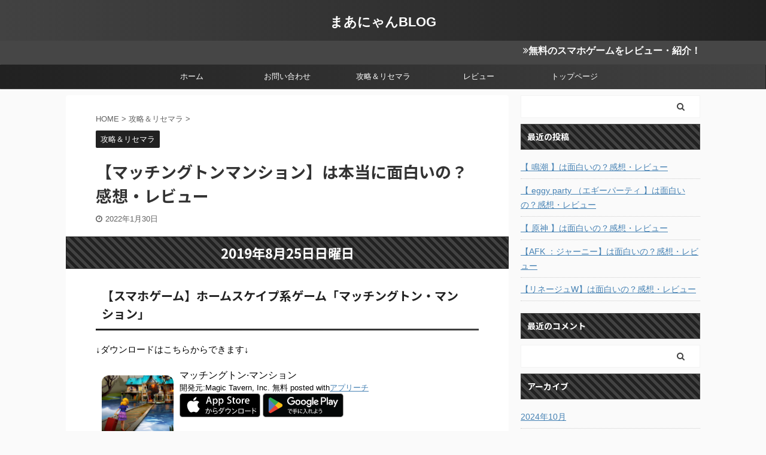

--- FILE ---
content_type: text/html; charset=UTF-8
request_url: https://manyan0438.com/%E3%80%90%E3%83%9E%E3%83%83%E3%83%81%E3%83%B3%E3%82%B0%E3%83%88%E3%83%B3%E3%83%9E%E3%83%B3%E3%82%B7%E3%83%A7%E3%83%B3%E3%80%91%E3%81%AF%E6%9C%AC%E5%BD%93%E3%81%AB%E9%9D%A2%E7%99%BD%E3%81%84%E3%81%AE
body_size: 19870
content:

<!DOCTYPE html>
<!--[if lt IE 7]>
<html class="ie6" dir="ltr" lang="ja" prefix="og: https://ogp.me/ns#"> <![endif]-->
<!--[if IE 7]>
<html class="i7" dir="ltr" lang="ja" prefix="og: https://ogp.me/ns#"> <![endif]-->
<!--[if IE 8]>
<html class="ie" dir="ltr" lang="ja" prefix="og: https://ogp.me/ns#"> <![endif]-->
<!--[if gt IE 8]><!-->
<html dir="ltr" lang="ja" prefix="og: https://ogp.me/ns#" class="s-navi-right s-navi-search-overlay ">
	<!--<![endif]-->
	<head prefix="og: http://ogp.me/ns# fb: http://ogp.me/ns/fb# article: http://ogp.me/ns/article#">
		<meta charset="UTF-8" >
		<meta name="viewport" content="width=device-width,initial-scale=1.0,user-scalable=no,viewport-fit=cover">
		<meta name="format-detection" content="telephone=no" >
		<meta name="referrer" content="no-referrer-when-downgrade"/>

		
		<link rel="alternate" type="application/rss+xml" title="まあにゃんBLOG RSS Feed" href="https://manyan0438.com/feed" />
		<link rel="pingback" href="https://manyan0438.com/xmlrpc.php" >
		<!--[if lt IE 9]>
		<script src="https://manyan0438.com/wp-content/themes/affinger5/js/html5shiv.js"></script>
		<![endif]-->
				<meta name="description" content="2019年8月25日日曜日 【スマホゲーム】ホームスケイプ系ゲーム「マッチングトン・マンション」 ↓ダウンロードはこちらからできます↓ マッチングトン·マンション 開発元:Magic Tavern, Inc. 無料 posted withア" />

<!-- WP SiteManager OGP Tags -->
<meta property="og:title" content="【マッチングトンマンション】は本当に面白いの？感想・レビュー" />
<meta property="og:type" content="article" />
<meta property="og:url" content="https://manyan0438.com/%e3%80%90%e3%83%9e%e3%83%83%e3%83%81%e3%83%b3%e3%82%b0%e3%83%88%e3%83%b3%e3%83%9e%e3%83%b3%e3%82%b7%e3%83%a7%e3%83%b3%e3%80%91%e3%81%af%e6%9c%ac%e5%bd%93%e3%81%ab%e9%9d%a2%e7%99%bd%e3%81%84%e3%81%ae" />
<meta property="og:description" content="2019年8月25日日曜日 【スマホゲーム】ホームスケイプ系ゲーム「マッチングトン・マンション」 ↓ダウンロードはこちらからできます↓ マッチングトン·マンション 開発元:Magic Tavern, Inc. 無料 posted withア" />
<meta property="og:site_name" content="まあにゃんBLOG" />
<meta property="og:image" content="https://is5-ssl.mzstatic.com/image/thumb/Purple116/v4/88/1d/57/881d5762-c5a9-96ec-1c52-3fef1ed42a2b/source/512x512bb.jpg" />

<!-- WP SiteManager Twitter Cards Tags -->
<meta name="twitter:title" content="【マッチングトンマンション】は本当に面白いの？感想・レビュー" />
<meta name="twitter:url" content="https://manyan0438.com/%e3%80%90%e3%83%9e%e3%83%83%e3%83%81%e3%83%b3%e3%82%b0%e3%83%88%e3%83%b3%e3%83%9e%e3%83%b3%e3%82%b7%e3%83%a7%e3%83%b3%e3%80%91%e3%81%af%e6%9c%ac%e5%bd%93%e3%81%ab%e9%9d%a2%e7%99%bd%e3%81%84%e3%81%ae" />
<meta name="twitter:description" content="2019年8月25日日曜日 【スマホゲーム】ホームスケイプ系ゲーム「マッチングトン・マンション」 ↓ダウンロードはこちらからできます↓ マッチングトン·マンション 開発元:Magic Tavern, Inc. 無料 posted withア" />
<meta name="twitter:card" content="summary" />
<meta name="twitter:image" content="https://is5-ssl.mzstatic.com/image/thumb/Purple116/v4/88/1d/57/881d5762-c5a9-96ec-1c52-3fef1ed42a2b/source/512x512bb.jpg" />

		<!-- All in One SEO 4.9.3 - aioseo.com -->
	<meta name="description" content="2019年8月25日日曜日 【スマホゲーム】ホームスケイプ系ゲーム「マッチングトン・マンション」 ↓ダウンロー" />
	<meta name="robots" content="max-image-preview:large" />
	<meta name="author" content="be.ti.lav2215"/>
	<meta name="google-site-verification" content="xSv_Y_t0PNPVBSAss7S8nPGm2-g9JGNMrwN6zvndEvE" />
	<link rel="canonical" href="https://manyan0438.com/%e3%80%90%e3%83%9e%e3%83%83%e3%83%81%e3%83%b3%e3%82%b0%e3%83%88%e3%83%b3%e3%83%9e%e3%83%b3%e3%82%b7%e3%83%a7%e3%83%b3%e3%80%91%e3%81%af%e6%9c%ac%e5%bd%93%e3%81%ab%e9%9d%a2%e7%99%bd%e3%81%84%e3%81%ae" />
	<meta name="generator" content="All in One SEO (AIOSEO) 4.9.3" />
		<meta property="og:locale" content="ja_JP" />
		<meta property="og:site_name" content="まあにゃんBLOG -" />
		<meta property="og:type" content="article" />
		<meta property="og:title" content="【マッチングトンマンション】は本当に面白いの？感想・レビュー - まあにゃんBLOG" />
		<meta property="og:description" content="2019年8月25日日曜日 【スマホゲーム】ホームスケイプ系ゲーム「マッチングトン・マンション」 ↓ダウンロー" />
		<meta property="og:url" content="https://manyan0438.com/%e3%80%90%e3%83%9e%e3%83%83%e3%83%81%e3%83%b3%e3%82%b0%e3%83%88%e3%83%b3%e3%83%9e%e3%83%b3%e3%82%b7%e3%83%a7%e3%83%b3%e3%80%91%e3%81%af%e6%9c%ac%e5%bd%93%e3%81%ab%e9%9d%a2%e7%99%bd%e3%81%84%e3%81%ae" />
		<meta property="article:published_time" content="2022-01-30T11:29:42+00:00" />
		<meta property="article:modified_time" content="2022-01-30T11:29:42+00:00" />
		<meta name="twitter:card" content="summary" />
		<meta name="twitter:site" content="@BeLav2215" />
		<meta name="twitter:title" content="【マッチングトンマンション】は本当に面白いの？感想・レビュー - まあにゃんBLOG" />
		<meta name="twitter:description" content="2019年8月25日日曜日 【スマホゲーム】ホームスケイプ系ゲーム「マッチングトン・マンション」 ↓ダウンロー" />
		<meta name="twitter:creator" content="@BeLav2215" />
		<script type="application/ld+json" class="aioseo-schema">
			{"@context":"https:\/\/schema.org","@graph":[{"@type":"BlogPosting","@id":"https:\/\/manyan0438.com\/%e3%80%90%e3%83%9e%e3%83%83%e3%83%81%e3%83%b3%e3%82%b0%e3%83%88%e3%83%b3%e3%83%9e%e3%83%b3%e3%82%b7%e3%83%a7%e3%83%b3%e3%80%91%e3%81%af%e6%9c%ac%e5%bd%93%e3%81%ab%e9%9d%a2%e7%99%bd%e3%81%84%e3%81%ae#blogposting","name":"\u3010\u30de\u30c3\u30c1\u30f3\u30b0\u30c8\u30f3\u30de\u30f3\u30b7\u30e7\u30f3\u3011\u306f\u672c\u5f53\u306b\u9762\u767d\u3044\u306e\uff1f\u611f\u60f3\u30fb\u30ec\u30d3\u30e5\u30fc - \u307e\u3042\u306b\u3083\u3093BLOG","headline":"\u3010\u30de\u30c3\u30c1\u30f3\u30b0\u30c8\u30f3\u30de\u30f3\u30b7\u30e7\u30f3\u3011\u306f\u672c\u5f53\u306b\u9762\u767d\u3044\u306e\uff1f\u611f\u60f3\u30fb\u30ec\u30d3\u30e5\u30fc","author":{"@id":"https:\/\/manyan0438.com\/author\/be-ti-lav2215#author"},"publisher":{"@id":"https:\/\/manyan0438.com\/#organization"},"image":{"@type":"ImageObject","url":"https:\/\/is5-ssl.mzstatic.com\/image\/thumb\/Purple116\/v4\/88\/1d\/57\/881d5762-c5a9-96ec-1c52-3fef1ed42a2b\/source\/512x512bb.jpg","@id":"https:\/\/manyan0438.com\/%e3%80%90%e3%83%9e%e3%83%83%e3%83%81%e3%83%b3%e3%82%b0%e3%83%88%e3%83%b3%e3%83%9e%e3%83%b3%e3%82%b7%e3%83%a7%e3%83%b3%e3%80%91%e3%81%af%e6%9c%ac%e5%bd%93%e3%81%ab%e9%9d%a2%e7%99%bd%e3%81%84%e3%81%ae\/#articleImage"},"datePublished":"2022-01-30T20:29:42+09:00","dateModified":"2022-01-30T20:29:42+09:00","inLanguage":"ja","mainEntityOfPage":{"@id":"https:\/\/manyan0438.com\/%e3%80%90%e3%83%9e%e3%83%83%e3%83%81%e3%83%b3%e3%82%b0%e3%83%88%e3%83%b3%e3%83%9e%e3%83%b3%e3%82%b7%e3%83%a7%e3%83%b3%e3%80%91%e3%81%af%e6%9c%ac%e5%bd%93%e3%81%ab%e9%9d%a2%e7%99%bd%e3%81%84%e3%81%ae#webpage"},"isPartOf":{"@id":"https:\/\/manyan0438.com\/%e3%80%90%e3%83%9e%e3%83%83%e3%83%81%e3%83%b3%e3%82%b0%e3%83%88%e3%83%b3%e3%83%9e%e3%83%b3%e3%82%b7%e3%83%a7%e3%83%b3%e3%80%91%e3%81%af%e6%9c%ac%e5%bd%93%e3%81%ab%e9%9d%a2%e7%99%bd%e3%81%84%e3%81%ae#webpage"},"articleSection":"\u653b\u7565\uff06\u30ea\u30bb\u30de\u30e9"},{"@type":"BreadcrumbList","@id":"https:\/\/manyan0438.com\/%e3%80%90%e3%83%9e%e3%83%83%e3%83%81%e3%83%b3%e3%82%b0%e3%83%88%e3%83%b3%e3%83%9e%e3%83%b3%e3%82%b7%e3%83%a7%e3%83%b3%e3%80%91%e3%81%af%e6%9c%ac%e5%bd%93%e3%81%ab%e9%9d%a2%e7%99%bd%e3%81%84%e3%81%ae#breadcrumblist","itemListElement":[{"@type":"ListItem","@id":"https:\/\/manyan0438.com#listItem","position":1,"name":"\u30db\u30fc\u30e0","item":"https:\/\/manyan0438.com","nextItem":{"@type":"ListItem","@id":"https:\/\/manyan0438.com\/category\/uncategorized%ef%bc%91#listItem","name":"\u653b\u7565\uff06\u30ea\u30bb\u30de\u30e9"}},{"@type":"ListItem","@id":"https:\/\/manyan0438.com\/category\/uncategorized%ef%bc%91#listItem","position":2,"name":"\u653b\u7565\uff06\u30ea\u30bb\u30de\u30e9","item":"https:\/\/manyan0438.com\/category\/uncategorized%ef%bc%91","nextItem":{"@type":"ListItem","@id":"https:\/\/manyan0438.com\/%e3%80%90%e3%83%9e%e3%83%83%e3%83%81%e3%83%b3%e3%82%b0%e3%83%88%e3%83%b3%e3%83%9e%e3%83%b3%e3%82%b7%e3%83%a7%e3%83%b3%e3%80%91%e3%81%af%e6%9c%ac%e5%bd%93%e3%81%ab%e9%9d%a2%e7%99%bd%e3%81%84%e3%81%ae#listItem","name":"\u3010\u30de\u30c3\u30c1\u30f3\u30b0\u30c8\u30f3\u30de\u30f3\u30b7\u30e7\u30f3\u3011\u306f\u672c\u5f53\u306b\u9762\u767d\u3044\u306e\uff1f\u611f\u60f3\u30fb\u30ec\u30d3\u30e5\u30fc"},"previousItem":{"@type":"ListItem","@id":"https:\/\/manyan0438.com#listItem","name":"\u30db\u30fc\u30e0"}},{"@type":"ListItem","@id":"https:\/\/manyan0438.com\/%e3%80%90%e3%83%9e%e3%83%83%e3%83%81%e3%83%b3%e3%82%b0%e3%83%88%e3%83%b3%e3%83%9e%e3%83%b3%e3%82%b7%e3%83%a7%e3%83%b3%e3%80%91%e3%81%af%e6%9c%ac%e5%bd%93%e3%81%ab%e9%9d%a2%e7%99%bd%e3%81%84%e3%81%ae#listItem","position":3,"name":"\u3010\u30de\u30c3\u30c1\u30f3\u30b0\u30c8\u30f3\u30de\u30f3\u30b7\u30e7\u30f3\u3011\u306f\u672c\u5f53\u306b\u9762\u767d\u3044\u306e\uff1f\u611f\u60f3\u30fb\u30ec\u30d3\u30e5\u30fc","previousItem":{"@type":"ListItem","@id":"https:\/\/manyan0438.com\/category\/uncategorized%ef%bc%91#listItem","name":"\u653b\u7565\uff06\u30ea\u30bb\u30de\u30e9"}}]},{"@type":"Organization","@id":"https:\/\/manyan0438.com\/#organization","name":"\u307e\u3042\u306b\u3083\u3093BLOG","url":"https:\/\/manyan0438.com\/","sameAs":["https:\/\/twitter.com\/BeLav2215"]},{"@type":"Person","@id":"https:\/\/manyan0438.com\/author\/be-ti-lav2215#author","url":"https:\/\/manyan0438.com\/author\/be-ti-lav2215","name":"be.ti.lav2215","image":{"@type":"ImageObject","@id":"https:\/\/manyan0438.com\/%e3%80%90%e3%83%9e%e3%83%83%e3%83%81%e3%83%b3%e3%82%b0%e3%83%88%e3%83%b3%e3%83%9e%e3%83%b3%e3%82%b7%e3%83%a7%e3%83%b3%e3%80%91%e3%81%af%e6%9c%ac%e5%bd%93%e3%81%ab%e9%9d%a2%e7%99%bd%e3%81%84%e3%81%ae#authorImage","url":"https:\/\/secure.gravatar.com\/avatar\/e86e31a2d5da4ab64913fad0ab1eb950?s=96&d=mm&r=g","width":96,"height":96,"caption":"be.ti.lav2215"}},{"@type":"WebPage","@id":"https:\/\/manyan0438.com\/%e3%80%90%e3%83%9e%e3%83%83%e3%83%81%e3%83%b3%e3%82%b0%e3%83%88%e3%83%b3%e3%83%9e%e3%83%b3%e3%82%b7%e3%83%a7%e3%83%b3%e3%80%91%e3%81%af%e6%9c%ac%e5%bd%93%e3%81%ab%e9%9d%a2%e7%99%bd%e3%81%84%e3%81%ae#webpage","url":"https:\/\/manyan0438.com\/%e3%80%90%e3%83%9e%e3%83%83%e3%83%81%e3%83%b3%e3%82%b0%e3%83%88%e3%83%b3%e3%83%9e%e3%83%b3%e3%82%b7%e3%83%a7%e3%83%b3%e3%80%91%e3%81%af%e6%9c%ac%e5%bd%93%e3%81%ab%e9%9d%a2%e7%99%bd%e3%81%84%e3%81%ae","name":"\u3010\u30de\u30c3\u30c1\u30f3\u30b0\u30c8\u30f3\u30de\u30f3\u30b7\u30e7\u30f3\u3011\u306f\u672c\u5f53\u306b\u9762\u767d\u3044\u306e\uff1f\u611f\u60f3\u30fb\u30ec\u30d3\u30e5\u30fc - \u307e\u3042\u306b\u3083\u3093BLOG","description":"2019\u5e748\u670825\u65e5\u65e5\u66dc\u65e5 \u3010\u30b9\u30de\u30db\u30b2\u30fc\u30e0\u3011\u30db\u30fc\u30e0\u30b9\u30b1\u30a4\u30d7\u7cfb\u30b2\u30fc\u30e0\u300c\u30de\u30c3\u30c1\u30f3\u30b0\u30c8\u30f3\u30fb\u30de\u30f3\u30b7\u30e7\u30f3\u300d \u2193\u30c0\u30a6\u30f3\u30ed\u30fc","inLanguage":"ja","isPartOf":{"@id":"https:\/\/manyan0438.com\/#website"},"breadcrumb":{"@id":"https:\/\/manyan0438.com\/%e3%80%90%e3%83%9e%e3%83%83%e3%83%81%e3%83%b3%e3%82%b0%e3%83%88%e3%83%b3%e3%83%9e%e3%83%b3%e3%82%b7%e3%83%a7%e3%83%b3%e3%80%91%e3%81%af%e6%9c%ac%e5%bd%93%e3%81%ab%e9%9d%a2%e7%99%bd%e3%81%84%e3%81%ae#breadcrumblist"},"author":{"@id":"https:\/\/manyan0438.com\/author\/be-ti-lav2215#author"},"creator":{"@id":"https:\/\/manyan0438.com\/author\/be-ti-lav2215#author"},"datePublished":"2022-01-30T20:29:42+09:00","dateModified":"2022-01-30T20:29:42+09:00"},{"@type":"WebSite","@id":"https:\/\/manyan0438.com\/#website","url":"https:\/\/manyan0438.com\/","name":"\u307e\u3042\u306b\u3083\u3093BLOG","inLanguage":"ja","publisher":{"@id":"https:\/\/manyan0438.com\/#organization"}}]}
		</script>
		<!-- All in One SEO -->

<title>【マッチングトンマンション】は本当に面白いの？感想・レビュー - まあにゃんBLOG</title>
<link rel='dns-prefetch' href='//webfonts.xserver.jp' />
<link rel='dns-prefetch' href='//ajax.googleapis.com' />
<script type="text/javascript">
/* <![CDATA[ */
window._wpemojiSettings = {"baseUrl":"https:\/\/s.w.org\/images\/core\/emoji\/14.0.0\/72x72\/","ext":".png","svgUrl":"https:\/\/s.w.org\/images\/core\/emoji\/14.0.0\/svg\/","svgExt":".svg","source":{"concatemoji":"https:\/\/manyan0438.com\/wp-includes\/js\/wp-emoji-release.min.js?ver=6.4.1"}};
/*! This file is auto-generated */
!function(i,n){var o,s,e;function c(e){try{var t={supportTests:e,timestamp:(new Date).valueOf()};sessionStorage.setItem(o,JSON.stringify(t))}catch(e){}}function p(e,t,n){e.clearRect(0,0,e.canvas.width,e.canvas.height),e.fillText(t,0,0);var t=new Uint32Array(e.getImageData(0,0,e.canvas.width,e.canvas.height).data),r=(e.clearRect(0,0,e.canvas.width,e.canvas.height),e.fillText(n,0,0),new Uint32Array(e.getImageData(0,0,e.canvas.width,e.canvas.height).data));return t.every(function(e,t){return e===r[t]})}function u(e,t,n){switch(t){case"flag":return n(e,"\ud83c\udff3\ufe0f\u200d\u26a7\ufe0f","\ud83c\udff3\ufe0f\u200b\u26a7\ufe0f")?!1:!n(e,"\ud83c\uddfa\ud83c\uddf3","\ud83c\uddfa\u200b\ud83c\uddf3")&&!n(e,"\ud83c\udff4\udb40\udc67\udb40\udc62\udb40\udc65\udb40\udc6e\udb40\udc67\udb40\udc7f","\ud83c\udff4\u200b\udb40\udc67\u200b\udb40\udc62\u200b\udb40\udc65\u200b\udb40\udc6e\u200b\udb40\udc67\u200b\udb40\udc7f");case"emoji":return!n(e,"\ud83e\udef1\ud83c\udffb\u200d\ud83e\udef2\ud83c\udfff","\ud83e\udef1\ud83c\udffb\u200b\ud83e\udef2\ud83c\udfff")}return!1}function f(e,t,n){var r="undefined"!=typeof WorkerGlobalScope&&self instanceof WorkerGlobalScope?new OffscreenCanvas(300,150):i.createElement("canvas"),a=r.getContext("2d",{willReadFrequently:!0}),o=(a.textBaseline="top",a.font="600 32px Arial",{});return e.forEach(function(e){o[e]=t(a,e,n)}),o}function t(e){var t=i.createElement("script");t.src=e,t.defer=!0,i.head.appendChild(t)}"undefined"!=typeof Promise&&(o="wpEmojiSettingsSupports",s=["flag","emoji"],n.supports={everything:!0,everythingExceptFlag:!0},e=new Promise(function(e){i.addEventListener("DOMContentLoaded",e,{once:!0})}),new Promise(function(t){var n=function(){try{var e=JSON.parse(sessionStorage.getItem(o));if("object"==typeof e&&"number"==typeof e.timestamp&&(new Date).valueOf()<e.timestamp+604800&&"object"==typeof e.supportTests)return e.supportTests}catch(e){}return null}();if(!n){if("undefined"!=typeof Worker&&"undefined"!=typeof OffscreenCanvas&&"undefined"!=typeof URL&&URL.createObjectURL&&"undefined"!=typeof Blob)try{var e="postMessage("+f.toString()+"("+[JSON.stringify(s),u.toString(),p.toString()].join(",")+"));",r=new Blob([e],{type:"text/javascript"}),a=new Worker(URL.createObjectURL(r),{name:"wpTestEmojiSupports"});return void(a.onmessage=function(e){c(n=e.data),a.terminate(),t(n)})}catch(e){}c(n=f(s,u,p))}t(n)}).then(function(e){for(var t in e)n.supports[t]=e[t],n.supports.everything=n.supports.everything&&n.supports[t],"flag"!==t&&(n.supports.everythingExceptFlag=n.supports.everythingExceptFlag&&n.supports[t]);n.supports.everythingExceptFlag=n.supports.everythingExceptFlag&&!n.supports.flag,n.DOMReady=!1,n.readyCallback=function(){n.DOMReady=!0}}).then(function(){return e}).then(function(){var e;n.supports.everything||(n.readyCallback(),(e=n.source||{}).concatemoji?t(e.concatemoji):e.wpemoji&&e.twemoji&&(t(e.twemoji),t(e.wpemoji)))}))}((window,document),window._wpemojiSettings);
/* ]]> */
</script>
<style id='wp-emoji-styles-inline-css' type='text/css'>

	img.wp-smiley, img.emoji {
		display: inline !important;
		border: none !important;
		box-shadow: none !important;
		height: 1em !important;
		width: 1em !important;
		margin: 0 0.07em !important;
		vertical-align: -0.1em !important;
		background: none !important;
		padding: 0 !important;
	}
</style>
<link rel='stylesheet' id='wp-block-library-css' href='https://manyan0438.com/wp-includes/css/dist/block-library/style.min.css?ver=6.4.1' type='text/css' media='all' />
<link rel='stylesheet' id='aioseo/css/src/vue/standalone/blocks/table-of-contents/global.scss-css' href='https://manyan0438.com/wp-content/plugins/all-in-one-seo-pack/dist/Lite/assets/css/table-of-contents/global.e90f6d47.css?ver=4.9.3' type='text/css' media='all' />
<style id='classic-theme-styles-inline-css' type='text/css'>
/*! This file is auto-generated */
.wp-block-button__link{color:#fff;background-color:#32373c;border-radius:9999px;box-shadow:none;text-decoration:none;padding:calc(.667em + 2px) calc(1.333em + 2px);font-size:1.125em}.wp-block-file__button{background:#32373c;color:#fff;text-decoration:none}
</style>
<style id='global-styles-inline-css' type='text/css'>
body{--wp--preset--color--black: #000000;--wp--preset--color--cyan-bluish-gray: #abb8c3;--wp--preset--color--white: #ffffff;--wp--preset--color--pale-pink: #f78da7;--wp--preset--color--vivid-red: #cf2e2e;--wp--preset--color--luminous-vivid-orange: #ff6900;--wp--preset--color--luminous-vivid-amber: #fcb900;--wp--preset--color--light-green-cyan: #7bdcb5;--wp--preset--color--vivid-green-cyan: #00d084;--wp--preset--color--pale-cyan-blue: #8ed1fc;--wp--preset--color--vivid-cyan-blue: #0693e3;--wp--preset--color--vivid-purple: #9b51e0;--wp--preset--color--soft-red: #e6514c;--wp--preset--color--light-grayish-red: #fdebee;--wp--preset--color--vivid-yellow: #ffc107;--wp--preset--color--very-pale-yellow: #fffde7;--wp--preset--color--very-light-gray: #fafafa;--wp--preset--color--very-dark-gray: #313131;--wp--preset--color--original-color-a: #43a047;--wp--preset--color--original-color-b: #795548;--wp--preset--color--original-color-c: #ec407a;--wp--preset--color--original-color-d: #9e9d24;--wp--preset--gradient--vivid-cyan-blue-to-vivid-purple: linear-gradient(135deg,rgba(6,147,227,1) 0%,rgb(155,81,224) 100%);--wp--preset--gradient--light-green-cyan-to-vivid-green-cyan: linear-gradient(135deg,rgb(122,220,180) 0%,rgb(0,208,130) 100%);--wp--preset--gradient--luminous-vivid-amber-to-luminous-vivid-orange: linear-gradient(135deg,rgba(252,185,0,1) 0%,rgba(255,105,0,1) 100%);--wp--preset--gradient--luminous-vivid-orange-to-vivid-red: linear-gradient(135deg,rgba(255,105,0,1) 0%,rgb(207,46,46) 100%);--wp--preset--gradient--very-light-gray-to-cyan-bluish-gray: linear-gradient(135deg,rgb(238,238,238) 0%,rgb(169,184,195) 100%);--wp--preset--gradient--cool-to-warm-spectrum: linear-gradient(135deg,rgb(74,234,220) 0%,rgb(151,120,209) 20%,rgb(207,42,186) 40%,rgb(238,44,130) 60%,rgb(251,105,98) 80%,rgb(254,248,76) 100%);--wp--preset--gradient--blush-light-purple: linear-gradient(135deg,rgb(255,206,236) 0%,rgb(152,150,240) 100%);--wp--preset--gradient--blush-bordeaux: linear-gradient(135deg,rgb(254,205,165) 0%,rgb(254,45,45) 50%,rgb(107,0,62) 100%);--wp--preset--gradient--luminous-dusk: linear-gradient(135deg,rgb(255,203,112) 0%,rgb(199,81,192) 50%,rgb(65,88,208) 100%);--wp--preset--gradient--pale-ocean: linear-gradient(135deg,rgb(255,245,203) 0%,rgb(182,227,212) 50%,rgb(51,167,181) 100%);--wp--preset--gradient--electric-grass: linear-gradient(135deg,rgb(202,248,128) 0%,rgb(113,206,126) 100%);--wp--preset--gradient--midnight: linear-gradient(135deg,rgb(2,3,129) 0%,rgb(40,116,252) 100%);--wp--preset--font-size--small: 13px;--wp--preset--font-size--medium: 20px;--wp--preset--font-size--large: 36px;--wp--preset--font-size--x-large: 42px;--wp--preset--spacing--20: 0.44rem;--wp--preset--spacing--30: 0.67rem;--wp--preset--spacing--40: 1rem;--wp--preset--spacing--50: 1.5rem;--wp--preset--spacing--60: 2.25rem;--wp--preset--spacing--70: 3.38rem;--wp--preset--spacing--80: 5.06rem;--wp--preset--shadow--natural: 6px 6px 9px rgba(0, 0, 0, 0.2);--wp--preset--shadow--deep: 12px 12px 50px rgba(0, 0, 0, 0.4);--wp--preset--shadow--sharp: 6px 6px 0px rgba(0, 0, 0, 0.2);--wp--preset--shadow--outlined: 6px 6px 0px -3px rgba(255, 255, 255, 1), 6px 6px rgba(0, 0, 0, 1);--wp--preset--shadow--crisp: 6px 6px 0px rgba(0, 0, 0, 1);}:where(.is-layout-flex){gap: 0.5em;}:where(.is-layout-grid){gap: 0.5em;}body .is-layout-flow > .alignleft{float: left;margin-inline-start: 0;margin-inline-end: 2em;}body .is-layout-flow > .alignright{float: right;margin-inline-start: 2em;margin-inline-end: 0;}body .is-layout-flow > .aligncenter{margin-left: auto !important;margin-right: auto !important;}body .is-layout-constrained > .alignleft{float: left;margin-inline-start: 0;margin-inline-end: 2em;}body .is-layout-constrained > .alignright{float: right;margin-inline-start: 2em;margin-inline-end: 0;}body .is-layout-constrained > .aligncenter{margin-left: auto !important;margin-right: auto !important;}body .is-layout-constrained > :where(:not(.alignleft):not(.alignright):not(.alignfull)){max-width: var(--wp--style--global--content-size);margin-left: auto !important;margin-right: auto !important;}body .is-layout-constrained > .alignwide{max-width: var(--wp--style--global--wide-size);}body .is-layout-flex{display: flex;}body .is-layout-flex{flex-wrap: wrap;align-items: center;}body .is-layout-flex > *{margin: 0;}body .is-layout-grid{display: grid;}body .is-layout-grid > *{margin: 0;}:where(.wp-block-columns.is-layout-flex){gap: 2em;}:where(.wp-block-columns.is-layout-grid){gap: 2em;}:where(.wp-block-post-template.is-layout-flex){gap: 1.25em;}:where(.wp-block-post-template.is-layout-grid){gap: 1.25em;}.has-black-color{color: var(--wp--preset--color--black) !important;}.has-cyan-bluish-gray-color{color: var(--wp--preset--color--cyan-bluish-gray) !important;}.has-white-color{color: var(--wp--preset--color--white) !important;}.has-pale-pink-color{color: var(--wp--preset--color--pale-pink) !important;}.has-vivid-red-color{color: var(--wp--preset--color--vivid-red) !important;}.has-luminous-vivid-orange-color{color: var(--wp--preset--color--luminous-vivid-orange) !important;}.has-luminous-vivid-amber-color{color: var(--wp--preset--color--luminous-vivid-amber) !important;}.has-light-green-cyan-color{color: var(--wp--preset--color--light-green-cyan) !important;}.has-vivid-green-cyan-color{color: var(--wp--preset--color--vivid-green-cyan) !important;}.has-pale-cyan-blue-color{color: var(--wp--preset--color--pale-cyan-blue) !important;}.has-vivid-cyan-blue-color{color: var(--wp--preset--color--vivid-cyan-blue) !important;}.has-vivid-purple-color{color: var(--wp--preset--color--vivid-purple) !important;}.has-black-background-color{background-color: var(--wp--preset--color--black) !important;}.has-cyan-bluish-gray-background-color{background-color: var(--wp--preset--color--cyan-bluish-gray) !important;}.has-white-background-color{background-color: var(--wp--preset--color--white) !important;}.has-pale-pink-background-color{background-color: var(--wp--preset--color--pale-pink) !important;}.has-vivid-red-background-color{background-color: var(--wp--preset--color--vivid-red) !important;}.has-luminous-vivid-orange-background-color{background-color: var(--wp--preset--color--luminous-vivid-orange) !important;}.has-luminous-vivid-amber-background-color{background-color: var(--wp--preset--color--luminous-vivid-amber) !important;}.has-light-green-cyan-background-color{background-color: var(--wp--preset--color--light-green-cyan) !important;}.has-vivid-green-cyan-background-color{background-color: var(--wp--preset--color--vivid-green-cyan) !important;}.has-pale-cyan-blue-background-color{background-color: var(--wp--preset--color--pale-cyan-blue) !important;}.has-vivid-cyan-blue-background-color{background-color: var(--wp--preset--color--vivid-cyan-blue) !important;}.has-vivid-purple-background-color{background-color: var(--wp--preset--color--vivid-purple) !important;}.has-black-border-color{border-color: var(--wp--preset--color--black) !important;}.has-cyan-bluish-gray-border-color{border-color: var(--wp--preset--color--cyan-bluish-gray) !important;}.has-white-border-color{border-color: var(--wp--preset--color--white) !important;}.has-pale-pink-border-color{border-color: var(--wp--preset--color--pale-pink) !important;}.has-vivid-red-border-color{border-color: var(--wp--preset--color--vivid-red) !important;}.has-luminous-vivid-orange-border-color{border-color: var(--wp--preset--color--luminous-vivid-orange) !important;}.has-luminous-vivid-amber-border-color{border-color: var(--wp--preset--color--luminous-vivid-amber) !important;}.has-light-green-cyan-border-color{border-color: var(--wp--preset--color--light-green-cyan) !important;}.has-vivid-green-cyan-border-color{border-color: var(--wp--preset--color--vivid-green-cyan) !important;}.has-pale-cyan-blue-border-color{border-color: var(--wp--preset--color--pale-cyan-blue) !important;}.has-vivid-cyan-blue-border-color{border-color: var(--wp--preset--color--vivid-cyan-blue) !important;}.has-vivid-purple-border-color{border-color: var(--wp--preset--color--vivid-purple) !important;}.has-vivid-cyan-blue-to-vivid-purple-gradient-background{background: var(--wp--preset--gradient--vivid-cyan-blue-to-vivid-purple) !important;}.has-light-green-cyan-to-vivid-green-cyan-gradient-background{background: var(--wp--preset--gradient--light-green-cyan-to-vivid-green-cyan) !important;}.has-luminous-vivid-amber-to-luminous-vivid-orange-gradient-background{background: var(--wp--preset--gradient--luminous-vivid-amber-to-luminous-vivid-orange) !important;}.has-luminous-vivid-orange-to-vivid-red-gradient-background{background: var(--wp--preset--gradient--luminous-vivid-orange-to-vivid-red) !important;}.has-very-light-gray-to-cyan-bluish-gray-gradient-background{background: var(--wp--preset--gradient--very-light-gray-to-cyan-bluish-gray) !important;}.has-cool-to-warm-spectrum-gradient-background{background: var(--wp--preset--gradient--cool-to-warm-spectrum) !important;}.has-blush-light-purple-gradient-background{background: var(--wp--preset--gradient--blush-light-purple) !important;}.has-blush-bordeaux-gradient-background{background: var(--wp--preset--gradient--blush-bordeaux) !important;}.has-luminous-dusk-gradient-background{background: var(--wp--preset--gradient--luminous-dusk) !important;}.has-pale-ocean-gradient-background{background: var(--wp--preset--gradient--pale-ocean) !important;}.has-electric-grass-gradient-background{background: var(--wp--preset--gradient--electric-grass) !important;}.has-midnight-gradient-background{background: var(--wp--preset--gradient--midnight) !important;}.has-small-font-size{font-size: var(--wp--preset--font-size--small) !important;}.has-medium-font-size{font-size: var(--wp--preset--font-size--medium) !important;}.has-large-font-size{font-size: var(--wp--preset--font-size--large) !important;}.has-x-large-font-size{font-size: var(--wp--preset--font-size--x-large) !important;}
.wp-block-navigation a:where(:not(.wp-element-button)){color: inherit;}
:where(.wp-block-post-template.is-layout-flex){gap: 1.25em;}:where(.wp-block-post-template.is-layout-grid){gap: 1.25em;}
:where(.wp-block-columns.is-layout-flex){gap: 2em;}:where(.wp-block-columns.is-layout-grid){gap: 2em;}
.wp-block-pullquote{font-size: 1.5em;line-height: 1.6;}
</style>
<link rel='stylesheet' id='contact-form-7-css' href='https://manyan0438.com/wp-content/plugins/contact-form-7/includes/css/styles.css?ver=5.9.8' type='text/css' media='all' />
<link rel='stylesheet' id='pz-linkcard-css' href='//manyan0438.com/wp-content/uploads/pz-linkcard/style.css?ver=2.5.5.1' type='text/css' media='all' />
<link rel='stylesheet' id='toc-screen-css' href='https://manyan0438.com/wp-content/plugins/table-of-contents-plus/screen.min.css?ver=2408' type='text/css' media='all' />
<link rel='stylesheet' id='normalize-css' href='https://manyan0438.com/wp-content/themes/affinger5/css/normalize.css?ver=1.5.9' type='text/css' media='all' />
<link rel='stylesheet' id='font-awesome-css' href='https://manyan0438.com/wp-content/themes/affinger5/css/fontawesome/css/font-awesome.min.css?ver=4.7.0' type='text/css' media='all' />
<link rel='stylesheet' id='font-awesome-animation-css' href='https://manyan0438.com/wp-content/themes/affinger5/css/fontawesome/css/font-awesome-animation.min.css?ver=6.4.1' type='text/css' media='all' />
<link rel='stylesheet' id='st_svg-css' href='https://manyan0438.com/wp-content/themes/affinger5/st_svg/style.css?ver=6.4.1' type='text/css' media='all' />
<link rel='stylesheet' id='slick-css' href='https://manyan0438.com/wp-content/themes/affinger5/vendor/slick/slick.css?ver=1.8.0' type='text/css' media='all' />
<link rel='stylesheet' id='slick-theme-css' href='https://manyan0438.com/wp-content/themes/affinger5/vendor/slick/slick-theme.css?ver=1.8.0' type='text/css' media='all' />
<link rel='stylesheet' id='fonts-googleapis-notosansjp-css' href='//fonts.googleapis.com/css?family=Noto+Sans+JP%3A400%2C700&#038;display=swap&#038;subset=japanese&#038;ver=6.4.1' type='text/css' media='all' />
<link rel='stylesheet' id='style-css' href='https://manyan0438.com/wp-content/themes/affinger5/style.css?ver=6.4.1' type='text/css' media='all' />
<link rel='stylesheet' id='child-style-css' href='https://manyan0438.com/wp-content/themes/affinger5-child/style.css?ver=6.4.1' type='text/css' media='all' />
<link rel='stylesheet' id='single-css' href='https://manyan0438.com/wp-content/themes/affinger5/st-rankcss.php' type='text/css' media='all' />
<link rel='stylesheet' id='st-themecss-css' href='https://manyan0438.com/wp-content/themes/affinger5/st-themecss-loader.php?ver=6.4.1' type='text/css' media='all' />
<script type="text/javascript" src="//ajax.googleapis.com/ajax/libs/jquery/1.11.3/jquery.min.js?ver=1.11.3" id="jquery-js"></script>
<script type="text/javascript" src="//webfonts.xserver.jp/js/xserverv3.js?fadein=0&amp;ver=2.0.8" id="typesquare_std-js"></script>
<link rel="https://api.w.org/" href="https://manyan0438.com/wp-json/" /><link rel="alternate" type="application/json" href="https://manyan0438.com/wp-json/wp/v2/posts/3840" /><link rel='shortlink' href='https://manyan0438.com/?p=3840' />
<link rel="alternate" type="application/json+oembed" href="https://manyan0438.com/wp-json/oembed/1.0/embed?url=https%3A%2F%2Fmanyan0438.com%2F%25e3%2580%2590%25e3%2583%259e%25e3%2583%2583%25e3%2583%2581%25e3%2583%25b3%25e3%2582%25b0%25e3%2583%2588%25e3%2583%25b3%25e3%2583%259e%25e3%2583%25b3%25e3%2582%25b7%25e3%2583%25a7%25e3%2583%25b3%25e3%2580%2591%25e3%2581%25af%25e6%259c%25ac%25e5%25bd%2593%25e3%2581%25ab%25e9%259d%25a2%25e7%2599%25bd%25e3%2581%2584%25e3%2581%25ae" />
<link rel="alternate" type="text/xml+oembed" href="https://manyan0438.com/wp-json/oembed/1.0/embed?url=https%3A%2F%2Fmanyan0438.com%2F%25e3%2580%2590%25e3%2583%259e%25e3%2583%2583%25e3%2583%2581%25e3%2583%25b3%25e3%2582%25b0%25e3%2583%2588%25e3%2583%25b3%25e3%2583%259e%25e3%2583%25b3%25e3%2582%25b7%25e3%2583%25a7%25e3%2583%25b3%25e3%2580%2591%25e3%2581%25af%25e6%259c%25ac%25e5%25bd%2593%25e3%2581%25ab%25e9%259d%25a2%25e7%2599%25bd%25e3%2581%2584%25e3%2581%25ae&#038;format=xml" />
<script type="text/javascript">
<!--
/******************************************************************************
***   COPY PROTECTED BY http://chetangole.com/blog/wp-copyprotect/   version 3.1.0 ****
******************************************************************************/
function clickIE4(){
if (event.button==2){
return false;
}
}
function clickNS4(e){
if (document.layers||document.getElementById&&!document.all){
if (e.which==2||e.which==3){
return false;
}
}
}

if (document.layers){
document.captureEvents(Event.MOUSEDOWN);
document.onmousedown=clickNS4;
}
else if (document.all&&!document.getElementById){
document.onmousedown=clickIE4;
}

document.oncontextmenu=new Function("return false")
// --> 
</script>

<script type="text/javascript">
/******************************************************************************
***   COPY PROTECTED BY http://chetangole.com/blog/wp-copyprotect/   version 3.1.0 ****
******************************************************************************/
function disableSelection(target){
if (typeof target.onselectstart!="undefined") //For IE 
	target.onselectstart=function(){return false}
else if (typeof target.style.MozUserSelect!="undefined") //For Firefox
	target.style.MozUserSelect="none"
else //All other route (For Opera)
	target.onmousedown=function(){return false}
target.style.cursor = "default"
}
</script>
<meta name="robots" content="index, follow" />
<link rel="canonical" href="https://manyan0438.com/%e3%80%90%e3%83%9e%e3%83%83%e3%83%81%e3%83%b3%e3%82%b0%e3%83%88%e3%83%b3%e3%83%9e%e3%83%b3%e3%82%b7%e3%83%a7%e3%83%b3%e3%80%91%e3%81%af%e6%9c%ac%e5%bd%93%e3%81%ab%e9%9d%a2%e7%99%bd%e3%81%84%e3%81%ae" />
<style type="text/css">.recentcomments a{display:inline !important;padding:0 !important;margin:0 !important;}</style><link rel="icon" href="https://manyan0438.com/wp-content/uploads/2021/04/cropped-S__38158351-32x32.jpg" sizes="32x32" />
<link rel="icon" href="https://manyan0438.com/wp-content/uploads/2021/04/cropped-S__38158351-192x192.jpg" sizes="192x192" />
<link rel="apple-touch-icon" href="https://manyan0438.com/wp-content/uploads/2021/04/cropped-S__38158351-180x180.jpg" />
<meta name="msapplication-TileImage" content="https://manyan0438.com/wp-content/uploads/2021/04/cropped-S__38158351-270x270.jpg" />
		<style type="text/css" id="wp-custom-css">
			/*ヘッダーに影を入れる*/
@media print, screen and (max-width: 599px){
#s-navi dt {
box-shadow: 0 3px 6px rgba(0, 0, 0, .18);
}
}
/*ヘッダーに影を入れる*/

/*TOPページインフォメーション*/
#st-header-top-widgets-box {
background-color: #464646;
}
#st-header-top-widgets-box .st-content-width a {
color: #ffffff;
text-decoration: none;
}
/*TOPページインフォメーション*/		</style>
								


<script>
	jQuery(function(){
		jQuery('.st-btn-open').click(function(){
			jQuery(this).next('.st-slidebox').stop(true, true).slideToggle();
			jQuery(this).addClass('st-btn-open-click');
		});
	});
</script>

	<script>
		jQuery(function(){
		jQuery('.post h2 , .h2modoki').wrapInner('<span class="st-dash-design"></span>');
		}) 
	</script>

<script>
	jQuery(function(){
		jQuery("#toc_container:not(:has(ul ul))").addClass("only-toc");
		jQuery(".st-ac-box ul:has(.cat-item)").each(function(){
			jQuery(this).addClass("st-ac-cat");
		});
	});
</script>

<script>
	jQuery(function(){
						jQuery('.st-star').parent('.rankh4').css('padding-bottom','5px'); // スターがある場合のランキング見出し調整
	});
</script>


			</head>
	<body class="post-template-default single single-post postid-3840 single-format-standard not-front-page" >
				<div id="st-ami">
				<div id="wrapper" class="">
				<div id="wrapper-in">
					<header id="st-headwide">
						<div id="headbox-bg">
							<div id="headbox">

								<nav id="s-navi" class="pcnone" data-st-nav data-st-nav-type="normal">
		<dl class="acordion is-active" data-st-nav-primary>
			<dt class="trigger">
				<p class="acordion_button"><span class="op op-menu has-text"><i class="fa st-svg-menu"></i></span></p>

				
				
							<!-- 追加メニュー -->
							
							<!-- 追加メニュー2 -->
							
							</dt>

			<dd class="acordion_tree">
				<div class="acordion_tree_content">

					

												<div class="menu-%e3%83%95%e3%83%83%e3%82%bf%e3%83%bc-container"><ul id="menu-%e3%83%95%e3%83%83%e3%82%bf%e3%83%bc" class="menu"><li id="menu-item-1013" class="menu-item menu-item-type-custom menu-item-object-custom menu-item-home menu-item-1013"><a href="https://manyan0438.com/"><span class="menu-item-label">ホーム</span></a></li>
<li id="menu-item-1006" class="menu-item menu-item-type-post_type menu-item-object-page menu-item-1006"><a href="https://manyan0438.com/%e3%81%8a%e5%95%8f%e3%81%84%e5%90%88%e3%82%8f%e3%81%9b"><span class="menu-item-label">お問い合わせ</span></a></li>
<li id="menu-item-2344" class="menu-item menu-item-type-taxonomy menu-item-object-category current-post-ancestor current-menu-parent current-post-parent menu-item-2344"><a href="https://manyan0438.com/category/uncategorized%ef%bc%91"><span class="menu-item-label">攻略＆リセマラ</span></a></li>
<li id="menu-item-2345" class="menu-item menu-item-type-taxonomy menu-item-object-category menu-item-2345"><a href="https://manyan0438.com/category/uncategorized-2"><span class="menu-item-label">レビュー</span></a></li>
<li id="menu-item-3955" class="menu-item menu-item-type-post_type menu-item-object-page menu-item-3955"><a href="https://manyan0438.com/%e3%83%88%e3%83%83%e3%83%97%e3%83%9a%e3%83%bc%e3%82%b8"><span class="menu-item-label">トップページ</span></a></li>
</ul></div>						<div class="clear"></div>

					
				</div>
			</dd>

					</dl>

					</nav>

								<div id="header-l">
									
									<div id="st-text-logo">
										
            
			
				<!-- キャプション -->
				                
					              		 	 <p class="descr sitenametop">
               		     	               			 </p>
					                    
				                
				<!-- ロゴ又はブログ名 -->
				              		  <p class="sitename"><a href="https://manyan0438.com/">
                  		                      		    まあにゃんBLOG                   		               		  </a></p>
            					<!-- ロゴ又はブログ名ここまで -->

			    
		
    									</div>
								</div><!-- /#header-l -->

								<div id="header-r" class="smanone">
									
								</div><!-- /#header-r -->
							</div><!-- /#headbox-bg -->
						</div><!-- /#headbox clearfix -->

						
													<div id="st-header-top-widgets-box">
								<div class="st-content-width">
									<div id="custom_html-3" class="widget_text top-content widget_custom_html"><div class="textwidget custom-html-widget"><a href="https://tecchanblogs.com/blog-start-method/"><div><marquee>
<strong><i class="fa fa-angle-double-right"></i>無料のスマホゲームをレビュー・紹介！※当BLOGはアフィリエイトリンクを使用しています！<i class="fa fa-angle-double-left"></i></strong>
</marquee>
</div></a>
</div></div>								</div>
							</div>
						
						
						
											
<div id="gazou-wide">
			<div id="st-menubox">
			<div id="st-menuwide">
				<nav class="smanone clearfix"><ul id="menu-%e3%83%95%e3%83%83%e3%82%bf%e3%83%bc-1" class="menu"><li class="menu-item menu-item-type-custom menu-item-object-custom menu-item-home menu-item-1013"><a href="https://manyan0438.com/">ホーム</a></li>
<li class="menu-item menu-item-type-post_type menu-item-object-page menu-item-1006"><a href="https://manyan0438.com/%e3%81%8a%e5%95%8f%e3%81%84%e5%90%88%e3%82%8f%e3%81%9b">お問い合わせ</a></li>
<li class="menu-item menu-item-type-taxonomy menu-item-object-category current-post-ancestor current-menu-parent current-post-parent menu-item-2344"><a href="https://manyan0438.com/category/uncategorized%ef%bc%91">攻略＆リセマラ</a></li>
<li class="menu-item menu-item-type-taxonomy menu-item-object-category menu-item-2345"><a href="https://manyan0438.com/category/uncategorized-2">レビュー</a></li>
<li class="menu-item menu-item-type-post_type menu-item-object-page menu-item-3955"><a href="https://manyan0438.com/%e3%83%88%e3%83%83%e3%83%97%e3%83%9a%e3%83%bc%e3%82%b8">トップページ</a></li>
</ul></nav>			</div>
		</div>
				</div>
					
					
					</header>

					

					<div id="content-w">

					
					
					
	
			<div id="st-header-post-under-box" class="st-header-post-no-data "
		     style="">
			<div class="st-dark-cover">
							</div>
		</div>
	

<div id="content" class="clearfix">
	<div id="contentInner">
		<main>
			<article>
									<div id="post-3840" class="st-post post-3840 post type-post status-publish format-standard hentry category-uncategorized">
				
					
																
					
					<!--ぱんくず -->
											<div
							id="breadcrumb">
							<ol itemscope itemtype="http://schema.org/BreadcrumbList">
								<li itemprop="itemListElement" itemscope itemtype="http://schema.org/ListItem">
									<a href="https://manyan0438.com" itemprop="item">
										<span itemprop="name">HOME</span>
									</a>
									&gt;
									<meta itemprop="position" content="1"/>
								</li>

								
																	<li itemprop="itemListElement" itemscope itemtype="http://schema.org/ListItem">
										<a href="https://manyan0438.com/category/uncategorized%ef%bc%91" itemprop="item">
											<span
												itemprop="name">攻略＆リセマラ</span>
										</a>
										&gt;
										<meta itemprop="position" content="2"/>
									</li>
																								</ol>

													</div>
										<!--/ ぱんくず -->

					<!--ループ開始 -->
										
																									<p class="st-catgroup">
								<a href="https://manyan0438.com/category/uncategorized%ef%bc%91" title="View all posts in 攻略＆リセマラ" rel="category tag"><span class="catname st-catid1">攻略＆リセマラ</span></a>							</p>
						
						<h1 class="entry-title">【マッチングトンマンション】は本当に面白いの？感想・レビュー</h1>

						
	<div class="blogbox ">
		<p><span class="kdate">
							<i class="fa fa-clock-o"></i><time class="updated" datetime="2022-01-30T20:29:42+0900">2022年1月30日</time>
					</span></p>
	</div>
					
					
					<div class="mainbox">
						<div id="nocopy" ><!-- コピー禁止エリアここから -->
							
							
							
							<div class="entry-content">
								<div class="columns-inner">
<div class="column-center-outer">
<div class="column-center-inner">
<div id="main" class="main section">
<div id="Blog1" class="widget Blog" data-version="1">
<div class="blog-posts hfeed">
<div class="date-outer">
<h2 class="date-header">2019年8月25日日曜日</h2>
<div class="date-posts">
<div class="post-outer">
<div class="post hentry uncustomized-post-template">
<h3 class="post-title entry-title">【スマホゲーム】ホームスケイプ系ゲーム「マッチングトン・マンション」</h3>
<div id="post-body-8073891697420678606" class="post-body entry-content">
<div class="separator"></div>
<div>
<p>↓ダウンロードはこちらからできます↓</p>
<div id="appreach-box" style="text-align: left;">
<p><img decoding="async" id="appreach-image" style="float: left; margin: 10px; width: 25%; max-width: 120px; border-radius: 10%;" src="https://is5-ssl.mzstatic.com/image/thumb/Purple116/v4/88/1d/57/881d5762-c5a9-96ec-1c52-3fef1ed42a2b/source/512x512bb.jpg" alt="マッチングトン·マンション" /></p>
<div class="appreach-info" style="margin: 10px;">
<div id="appreach-appname">マッチングトン·マンション</div>
<div id="appreach-developer" style="font-size: 80%; display: inline-block;">開発元:<span id="appreach-developerurl">Magic Tavern, Inc.</span></div>
<div id="appreach-price" style="font-size: 80%; display: inline-block;">無料</div>
<div class="appreach-powered" style="font-size: 80%; display: inline-block;">posted with<a title="アプリーチ" href="https://mama-hack.com/app-reach/" target="_blank" rel="nofollow noopener">アプリーチ</a></div>
<div class="appreach-links" style="float: left;">
<div id="appreach-itunes-link" style="display: inline-block;"><a id="appreach-itunes" href="http://manyanblog.net/mattinngutonmansyon" rel="nofollow"><img decoding="async" style="height: 40px; width: 135px;" src="https://nabettu.github.io/appreach/img/itune_ja.svg" /></a></div>
<div id="appreach-gplay-link" style="display: inline-block;"><a id="appreach-gplay" href="http://manyanblog.net/mattinngutonmansyon" rel="nofollow"><img decoding="async" style="height: 40px; width: 134.5px;" src="https://nabettu.github.io/appreach/img/gplay_ja.png" /></a></div>
</div>
</div>
<div class="appreach-footer" style="margin-bottom: 10px; clear: left;"></div>
</div>
</div>
<p>冒頭のストーリーは有名作家から遺言で屋敷を譲り受けた主人公がボロボロのその屋敷をリフォームするという内容のようです。</p>
<div class="separator"><a href="https://1.bp.blogspot.com/-EkW3ukSSqk4/XWIuMatnblI/AAAAAAAAEWY/Ti4MDDPKGiAgiKKKK6uWyMecmtzbSGoKwCEwYBhgL/s1600/Screenshot_20190820-190622.jpg"><img decoding="async" src="https://1.bp.blogspot.com/-EkW3ukSSqk4/XWIuMatnblI/AAAAAAAAEWY/Ti4MDDPKGiAgiKKKK6uWyMecmtzbSGoKwCEwYBhgL/s400/Screenshot_20190820-190622.jpg" width="400" height="225" border="0" data-original-height="540" data-original-width="960" /></a></div>
<p>ゲーム内容に関しては、ホームスケイプとほぼ変わりません。<br />
<b>マッチ3パズル</b>をクリアしていってクエスト進行に必要なスターを集めて屋敷を自分好みにリフォームするものです。</p>
<div class="separator"><a href="https://1.bp.blogspot.com/-hbIIvcP_l_o/XWIuMEwR68I/AAAAAAAAEWg/Tk8VOA5JwbsDy-Vqy2wnXfcLnFhQ3vWLACEwYBhgL/s1600/Screenshot_20190820-190804.jpg"><img decoding="async" src="https://1.bp.blogspot.com/-hbIIvcP_l_o/XWIuMEwR68I/AAAAAAAAEWg/Tk8VOA5JwbsDy-Vqy2wnXfcLnFhQ3vWLACEwYBhgL/s400/Screenshot_20190820-190804.jpg" width="400" height="225" border="0" data-original-height="540" data-original-width="960" /></a></div>
<div class="separator"></div>
<div class="separator"><a href="https://1.bp.blogspot.com/-Z5P4HL-ZA2A/XWIuNdx--EI/AAAAAAAAEWc/VL8ppr-CE1E14s5pVKz9_UfQ-IVs0CDYgCEwYBhgL/s1600/Screenshot_20190820-190900.jpg"><img decoding="async" src="https://1.bp.blogspot.com/-Z5P4HL-ZA2A/XWIuNdx--EI/AAAAAAAAEWc/VL8ppr-CE1E14s5pVKz9_UfQ-IVs0CDYgCEwYBhgL/s400/Screenshot_20190820-190900.jpg" width="400" height="225" border="0" data-original-height="540" data-original-width="960" /></a></div>
<div class="separator"></div>
<div class="separator"><a href="https://1.bp.blogspot.com/-OogneKNaWp0/XWIuNTFULbI/AAAAAAAAEWc/0aEyJTVVUREZAjN-AS8_zuIJV-suUP6dwCEwYBhgL/s1600/Screenshot_20190820-190912.jpg"><img decoding="async" src="https://1.bp.blogspot.com/-OogneKNaWp0/XWIuNTFULbI/AAAAAAAAEWc/0aEyJTVVUREZAjN-AS8_zuIJV-suUP6dwCEwYBhgL/s400/Screenshot_20190820-190912.jpg" width="400" height="225" border="0" data-original-height="540" data-original-width="960" /></a></div>
<div class="separator"></div>
<div class="separator"><a href="https://1.bp.blogspot.com/-MEfX5BSjdio/XWIuOI9IGdI/AAAAAAAAEWk/B_HPNyjmAZ0xjypxQ2Kw7UzPM5PLAjWwACEwYBhgL/s1600/Screenshot_20190820-190921.jpg"><img decoding="async" src="https://1.bp.blogspot.com/-MEfX5BSjdio/XWIuOI9IGdI/AAAAAAAAEWk/B_HPNyjmAZ0xjypxQ2Kw7UzPM5PLAjWwACEwYBhgL/s400/Screenshot_20190820-190921.jpg" width="400" height="225" border="0" data-original-height="540" data-original-width="960" /></a></div>
<div class="separator"></div>
<div class="separator"><a href="https://1.bp.blogspot.com/-IFEGSoxZx7I/XWIuOZkZ3WI/AAAAAAAAEWg/cVbzLYJO1mMSSk8sHGTPonBc2OiVZHd2QCEwYBhgL/s1600/Screenshot_20190820-191712.jpg"><img decoding="async" src="https://1.bp.blogspot.com/-IFEGSoxZx7I/XWIuOZkZ3WI/AAAAAAAAEWg/cVbzLYJO1mMSSk8sHGTPonBc2OiVZHd2QCEwYBhgL/s400/Screenshot_20190820-191712.jpg" width="400" height="225" border="0" data-original-height="540" data-original-width="960" /></a></div>
<p><i>”パズルをクリア→クエストを進める→<br />
</i><i>部屋（エリア）のすべてのクエストを終える→報酬ゲット”</i></p>
<p>という流れはまるっきりホームスケイプと同じです。（変えようがないとも言えますが）</p>
<p><ins class="adsbygoogle" data-ad-client="ca-pub-4287396599279979" data-ad-format="fluid" data-ad-layout="in-article" data-ad-slot="4397520132" data-adsbygoogle-status="done" data-ad-status="unfilled"><ins id="aswift_1_expand" tabindex="0" title="Advertisement" aria-label="Advertisement"><ins id="aswift_1_anchor"><iframe id="aswift_1" src="https://googleads.g.doubleclick.net/pagead/ads?us_privacy=1---&amp;client=ca-pub-4287396599279979&amp;output=html&amp;h=153&amp;slotname=4397520132&amp;adk=3292399462&amp;adf=1043219154&amp;pi=t.ma~as.4397520132&amp;w=610&amp;fwrn=4&amp;lmt=1643449458&amp;rafmt=11&amp;psa=0&amp;format=610x153&amp;url=https%3A%2F%2Fplumbago-zakki.blogspot.com%2F2019%2F08%2Fmachington-mansion.html&amp;flash=0&amp;host=ca-host-pub-1556223355139109&amp;wgl=1&amp;adsid=ChAIgIvZjwYQ7qq1oIz11eVCEjkA07SBLFV7OlAiDshg0NoVLfjlpdaAff1uyCZxlZ0UpsypUMqvQDzrZc33c2iIXvQUbdv9SHw1iYE&amp;uach=WyJtYWNPUyIsIjExLjMuMSIsImFybSIsIiIsIjk3LjAuNDY5Mi43MSIsW10sbnVsbCxudWxsLCI2NCJd&amp;dt=1643541814762&amp;bpp=7&amp;bdt=1061&amp;idt=7&amp;shv=r20220126&amp;mjsv=m202201200301&amp;ptt=9&amp;saldr=aa&amp;abxe=1&amp;prev_fmts=0x0&amp;nras=1&amp;correlator=3017102324085&amp;frm=20&amp;pv=1&amp;ga_vid=1949252705.1643541814&amp;ga_sid=1643541814&amp;ga_hid=1484285194&amp;ga_fc=1&amp;rplot=4&amp;u_tz=540&amp;u_his=12&amp;u_h=900&amp;u_w=1440&amp;u_ah=900&amp;u_aw=1440&amp;u_cd=30&amp;u_sd=2&amp;dmc=8&amp;adx=260&amp;ady=2728&amp;biw=1440&amp;bih=821&amp;scr_x=0&amp;scr_y=0&amp;eid=31063939%2C21067496&amp;oid=2&amp;pvsid=2628652476660465&amp;pem=192&amp;tmod=871500415&amp;uas=0&amp;nvt=1&amp;ref=https%3A%2F%2Fwww.google.com%2F&amp;eae=0&amp;fc=1920&amp;brdim=0%2C0%2C0%2C0%2C1440%2C0%2C1440%2C900%2C1440%2C821&amp;vis=1&amp;rsz=%7C%7CpoeEbr%7C&amp;abl=CS&amp;pfx=0&amp;fu=128&amp;bc=31&amp;jar=2022-01-30-11&amp;ifi=2&amp;uci=a!2&amp;btvi=1&amp;fsb=1&amp;xpc=ds8lyqbHT5&amp;p=https%3A//plumbago-zakki.blogspot.com&amp;dtd=43" name="aswift_1" width="610" height="0" frameborder="0" marginwidth="0" marginheight="0" scrolling="no" sandbox="allow-forms allow-popups allow-popups-to-escape-sandbox allow-same-origin allow-scripts allow-top-navigation-by-user-activation" allowfullscreen="allowfullscreen" data-google-container-id="a!2" data-google-query-id="CPSKsrCu2fUCFVFklgodIL0LCQ" data-load-complete="true" data-mce-fragment="1"></iframe></ins></ins></ins>　唯一ホームスケイプと違うと思ったのは、他のプレイヤーの屋敷へ訪問ができることです。</p>
<div class="separator"><a href="https://1.bp.blogspot.com/-oDir57vgy-c/XWIuOlp5MSI/AAAAAAAAEWg/zcIi4C_gDOoQHp2ZYiJGBcxj-Q8qPChMQCEwYBhgL/s1600/Screenshot_20190820-195146.jpg"><img decoding="async" src="https://1.bp.blogspot.com/-oDir57vgy-c/XWIuOlp5MSI/AAAAAAAAEWg/zcIi4C_gDOoQHp2ZYiJGBcxj-Q8qPChMQCEwYBhgL/s400/Screenshot_20190820-195146.jpg" width="400" height="225" border="0" data-original-height="540" data-original-width="960" /></a></div>
<p>ランダムで他プレイヤーの屋敷のリフォームの様子を見学に行くことができます。</p>
<div class="separator"><a href="https://1.bp.blogspot.com/-y5KY_mHJyik/XWIy7z7PwlI/AAAAAAAAEWw/YnpCNdveE4kDPPwHhoskMD_XZqYjkIH6QCLcBGAs/s1600/Screenshot_20190820-195155.png"><img decoding="async" src="https://1.bp.blogspot.com/-y5KY_mHJyik/XWIy7z7PwlI/AAAAAAAAEWw/YnpCNdveE4kDPPwHhoskMD_XZqYjkIH6QCLcBGAs/s400/Screenshot_20190820-195155.png" width="400" height="225" border="0" data-original-height="540" data-original-width="960" /></a></div>
<p>上の画像で&#x2757;マークが付いているのは最初のリフォーム案の3択の中に無かったデザインのもので、かつ自分が所有していないものです。<br />
&#x2757;マークをタップすることで同じものを自分もゲットすることができます。<br />
そうやってバリエーションを増やして自分の屋敷のデザインの幅を広げることができます。</p>
<p>ゲームのジャンル、ゲームシステム、ついでに広告の作り方までホームスケイプにそっくりなゲームでしたが、比較するとこちらの方がデザインの幅がありやりがいがあるのではと思います。</p>
</div>
</div>
</div>
</div>
</div>
</div>
</div>
</div>
</div>
</div>
</div>
							</div>
						</div><!-- コピー禁止エリアここまで -->

												
					<div class="adbox">
				
							        
	
									<div style="padding-top:10px;">
						
		        
	
					</div>
							</div>
			

						
					</div><!-- .mainboxここまで -->

																
					
					
	
	<div class="sns ">
	<ul class="clearfix">
					<!--ツイートボタン-->
			<li class="twitter"> 
			<a rel="nofollow" onclick="window.open('//twitter.com/intent/tweet?url=https%3A%2F%2Fmanyan0438.com%2F%25e3%2580%2590%25e3%2583%259e%25e3%2583%2583%25e3%2583%2581%25e3%2583%25b3%25e3%2582%25b0%25e3%2583%2588%25e3%2583%25b3%25e3%2583%259e%25e3%2583%25b3%25e3%2582%25b7%25e3%2583%25a7%25e3%2583%25b3%25e3%2580%2591%25e3%2581%25af%25e6%259c%25ac%25e5%25bd%2593%25e3%2581%25ab%25e9%259d%25a2%25e7%2599%25bd%25e3%2581%2584%25e3%2581%25ae&text=%E3%80%90%E3%83%9E%E3%83%83%E3%83%81%E3%83%B3%E3%82%B0%E3%83%88%E3%83%B3%E3%83%9E%E3%83%B3%E3%82%B7%E3%83%A7%E3%83%B3%E3%80%91%E3%81%AF%E6%9C%AC%E5%BD%93%E3%81%AB%E9%9D%A2%E7%99%BD%E3%81%84%E3%81%AE%EF%BC%9F%E6%84%9F%E6%83%B3%E3%83%BB%E3%83%AC%E3%83%93%E3%83%A5%E3%83%BC&tw_p=tweetbutton', '', 'width=500,height=450'); return false;"><i class="fa fa-twitter"></i><span class="snstext " >Twitter</span></a>
			</li>
		
					<!--シェアボタン-->      
			<li class="facebook">
			<a href="//www.facebook.com/sharer.php?src=bm&u=https%3A%2F%2Fmanyan0438.com%2F%25e3%2580%2590%25e3%2583%259e%25e3%2583%2583%25e3%2583%2581%25e3%2583%25b3%25e3%2582%25b0%25e3%2583%2588%25e3%2583%25b3%25e3%2583%259e%25e3%2583%25b3%25e3%2582%25b7%25e3%2583%25a7%25e3%2583%25b3%25e3%2580%2591%25e3%2581%25af%25e6%259c%25ac%25e5%25bd%2593%25e3%2581%25ab%25e9%259d%25a2%25e7%2599%25bd%25e3%2581%2584%25e3%2581%25ae&t=%E3%80%90%E3%83%9E%E3%83%83%E3%83%81%E3%83%B3%E3%82%B0%E3%83%88%E3%83%B3%E3%83%9E%E3%83%B3%E3%82%B7%E3%83%A7%E3%83%B3%E3%80%91%E3%81%AF%E6%9C%AC%E5%BD%93%E3%81%AB%E9%9D%A2%E7%99%BD%E3%81%84%E3%81%AE%EF%BC%9F%E6%84%9F%E6%83%B3%E3%83%BB%E3%83%AC%E3%83%93%E3%83%A5%E3%83%BC" target="_blank" rel="nofollow noopener"><i class="fa fa-facebook"></i><span class="snstext " >Share</span>
			</a>
			</li>
		
					<!--ポケットボタン-->      
			<li class="pocket">
			<a rel="nofollow" onclick="window.open('//getpocket.com/edit?url=https%3A%2F%2Fmanyan0438.com%2F%25e3%2580%2590%25e3%2583%259e%25e3%2583%2583%25e3%2583%2581%25e3%2583%25b3%25e3%2582%25b0%25e3%2583%2588%25e3%2583%25b3%25e3%2583%259e%25e3%2583%25b3%25e3%2582%25b7%25e3%2583%25a7%25e3%2583%25b3%25e3%2580%2591%25e3%2581%25af%25e6%259c%25ac%25e5%25bd%2593%25e3%2581%25ab%25e9%259d%25a2%25e7%2599%25bd%25e3%2581%2584%25e3%2581%25ae&title=%E3%80%90%E3%83%9E%E3%83%83%E3%83%81%E3%83%B3%E3%82%B0%E3%83%88%E3%83%B3%E3%83%9E%E3%83%B3%E3%82%B7%E3%83%A7%E3%83%B3%E3%80%91%E3%81%AF%E6%9C%AC%E5%BD%93%E3%81%AB%E9%9D%A2%E7%99%BD%E3%81%84%E3%81%AE%EF%BC%9F%E6%84%9F%E6%83%B3%E3%83%BB%E3%83%AC%E3%83%93%E3%83%A5%E3%83%BC', '', 'width=500,height=350'); return false;"><i class="fa fa-get-pocket"></i><span class="snstext " >Pocket</span></a></li>
		
					<!--はてブボタン-->
			<li class="hatebu">       
				<a href="//b.hatena.ne.jp/entry/https://manyan0438.com/%e3%80%90%e3%83%9e%e3%83%83%e3%83%81%e3%83%b3%e3%82%b0%e3%83%88%e3%83%b3%e3%83%9e%e3%83%b3%e3%82%b7%e3%83%a7%e3%83%b3%e3%80%91%e3%81%af%e6%9c%ac%e5%bd%93%e3%81%ab%e9%9d%a2%e7%99%bd%e3%81%84%e3%81%ae" class="hatena-bookmark-button" data-hatena-bookmark-layout="simple" title="【マッチングトンマンション】は本当に面白いの？感想・レビュー" rel="nofollow"><i class="fa st-svg-hateb"></i><span class="snstext " >Hatena</span>
				</a><script type="text/javascript" src="//b.st-hatena.com/js/bookmark_button.js" charset="utf-8" async="async"></script>

			</li>
		
		
					<!--LINEボタン-->   
			<li class="line">
			<a href="//line.me/R/msg/text/?%E3%80%90%E3%83%9E%E3%83%83%E3%83%81%E3%83%B3%E3%82%B0%E3%83%88%E3%83%B3%E3%83%9E%E3%83%B3%E3%82%B7%E3%83%A7%E3%83%B3%E3%80%91%E3%81%AF%E6%9C%AC%E5%BD%93%E3%81%AB%E9%9D%A2%E7%99%BD%E3%81%84%E3%81%AE%EF%BC%9F%E6%84%9F%E6%83%B3%E3%83%BB%E3%83%AC%E3%83%93%E3%83%A5%E3%83%BC%0Ahttps%3A%2F%2Fmanyan0438.com%2F%25e3%2580%2590%25e3%2583%259e%25e3%2583%2583%25e3%2583%2581%25e3%2583%25b3%25e3%2582%25b0%25e3%2583%2588%25e3%2583%25b3%25e3%2583%259e%25e3%2583%25b3%25e3%2582%25b7%25e3%2583%25a7%25e3%2583%25b3%25e3%2580%2591%25e3%2581%25af%25e6%259c%25ac%25e5%25bd%2593%25e3%2581%25ab%25e9%259d%25a2%25e7%2599%25bd%25e3%2581%2584%25e3%2581%25ae" target="_blank" rel="nofollow noopener"><i class="fa fa-comment" aria-hidden="true"></i><span class="snstext" >LINE</span></a>
			</li> 
		
		
					<!--URLコピーボタン-->
			<li class="share-copy">
			<a href="#" rel="nofollow" data-st-copy-text="【マッチングトンマンション】は本当に面白いの？感想・レビュー / https://manyan0438.com/%e3%80%90%e3%83%9e%e3%83%83%e3%83%81%e3%83%b3%e3%82%b0%e3%83%88%e3%83%b3%e3%83%9e%e3%83%b3%e3%82%b7%e3%83%a7%e3%83%b3%e3%80%91%e3%81%af%e6%9c%ac%e5%bd%93%e3%81%ab%e9%9d%a2%e7%99%bd%e3%81%84%e3%81%ae"><i class="fa fa-clipboard"></i><span class="snstext" >コピーする</span></a>
			</li>
		
	</ul>

	</div> 

											
											<p class="tagst">
							<i class="fa fa-folder-open-o" aria-hidden="true"></i>-<a href="https://manyan0438.com/category/uncategorized%ef%bc%91" rel="category tag">攻略＆リセマラ</a><br/>
													</p>
					
					<aside>
						<p class="author" style="display:none;"><a href="https://manyan0438.com/author/be-ti-lav2215" title="be.ti.lav2215" class="vcard author"><span class="fn">author</span></a></p>
																		<!--ループ終了-->

																					<hr class="hrcss" />

<div id="comments">
     	<div id="respond" class="comment-respond">
		<h3 id="reply-title" class="comment-reply-title">comment <small><a rel="nofollow" id="cancel-comment-reply-link" href="/%E3%80%90%E3%83%9E%E3%83%83%E3%83%81%E3%83%B3%E3%82%B0%E3%83%88%E3%83%B3%E3%83%9E%E3%83%B3%E3%82%B7%E3%83%A7%E3%83%B3%E3%80%91%E3%81%AF%E6%9C%AC%E5%BD%93%E3%81%AB%E9%9D%A2%E7%99%BD%E3%81%84%E3%81%AE#respond" style="display:none;">コメントをキャンセル</a></small></h3><form action="https://manyan0438.com/wp-comments-post.php" method="post" id="commentform" class="comment-form"><p class="comment-notes"><span id="email-notes">メールアドレスが公開されることはありません。</span> <span class="required-field-message"><span class="required">※</span> が付いている欄は必須項目です</span></p><p class="comment-form-comment"><label for="comment">コメント <span class="required">※</span></label> <textarea id="comment" name="comment" cols="45" rows="8" maxlength="65525" required="required"></textarea></p><p class="comment-form-author"><label for="author">名前 <span class="required">※</span></label> <input id="author" name="author" type="text" value="" size="30" maxlength="245" autocomplete="name" required="required" /></p>
<p class="comment-form-email"><label for="email">メール <span class="required">※</span></label> <input id="email" name="email" type="text" value="" size="30" maxlength="100" aria-describedby="email-notes" autocomplete="email" required="required" /></p>
<p class="comment-form-url"><label for="url">サイト</label> <input id="url" name="url" type="text" value="" size="30" maxlength="200" autocomplete="url" /></p>
<p class="comment-form-cookies-consent"><input id="wp-comment-cookies-consent" name="wp-comment-cookies-consent" type="checkbox" value="yes" /> <label for="wp-comment-cookies-consent">次回のコメントで使用するためブラウザーに自分の名前、メールアドレス、サイトを保存する。</label></p>
<p class="form-submit"><input name="submit" type="submit" id="submit" class="submit" value="送信" /> <input type='hidden' name='comment_post_ID' value='3840' id='comment_post_ID' />
<input type='hidden' name='comment_parent' id='comment_parent' value='0' />
</p></form>	</div><!-- #respond -->
	</div>


<!-- END singer -->
													
						<!--関連記事-->
						
	
	<h4 class="point"><span class="point-in">関連記事</span></h4>

	
<div class="kanren" data-st-load-more-content
     data-st-load-more-id="af064b74-76f3-4a8c-954a-887832204eab">
						
			<dl class="clearfix">
				<dt><a href="https://manyan0438.com/finalfantasy-xv-war-for-eos-review">
						
															<img width="150" height="150" src="https://manyan0438.com/wp-content/uploads/2023/05/FINALFANTASY-XV-War-For-Eos-150x150.jpeg" class="attachment-st_thumb150 size-st_thumb150 wp-post-image" alt="" decoding="async" srcset="https://manyan0438.com/wp-content/uploads/2023/05/FINALFANTASY-XV-War-For-Eos-150x150.jpeg 150w, https://manyan0438.com/wp-content/uploads/2023/05/FINALFANTASY-XV-War-For-Eos-100x100.jpeg 100w" sizes="(max-width: 150px) 100vw, 150px" />							
											</a></dt>
				<dd>
					
	
	<p class="st-catgroup itiran-category">
		<a href="https://manyan0438.com/category/uncategorized%ef%bc%91" title="View all posts in 攻略＆リセマラ" rel="category tag"><span class="catname st-catid1">攻略＆リセマラ</span></a>	</p>

					<h5 class="kanren-t">
						<a href="https://manyan0438.com/finalfantasy-xv-war-for-eos-review">【FINALFANTASY XV: War For Eos】は本当に面白いの？感想・レビュー</a>
					</h5>

						<div class="st-excerpt smanone">
		<p>今回は2023年にリリースされた、FF15をテーマとしたモバイル戦略ストラテジーゲーム 『FINALFANTASY XV: War For Eos』をご紹介！ FF15とは異なる展開のストーリーで自由 ... </p>
	</div>
									</dd>
			</dl>
					
			<dl class="clearfix">
				<dt><a href="https://manyan0438.com/sengei-review">
						
															<img width="150" height="150" src="https://manyan0438.com/wp-content/uploads/2023/09/せんげい-150x150.jpeg" class="attachment-st_thumb150 size-st_thumb150 wp-post-image" alt="" decoding="async" srcset="https://manyan0438.com/wp-content/uploads/2023/09/せんげい-150x150.jpeg 150w, https://manyan0438.com/wp-content/uploads/2023/09/せんげい-100x100.jpeg 100w" sizes="(max-width: 150px) 100vw, 150px" />							
											</a></dt>
				<dd>
					
	
	<p class="st-catgroup itiran-category">
		<a href="https://manyan0438.com/category/uncategorized%ef%bc%91" title="View all posts in 攻略＆リセマラ" rel="category tag"><span class="catname st-catid1">攻略＆リセマラ</span></a>	</p>

					<h5 class="kanren-t">
						<a href="https://manyan0438.com/sengei-review">【SENGEI（戦藝·三国）】は面白いの？感想。レビュー</a>
					</h5>

						<div class="st-excerpt smanone">
		<p>『SENGEI(戦藝·三国)‐兵法の極意』は、スマートフォン向けのゲームアプリで、三国志を舞台にした戦略シミュレーションゲームです。 このゲームは、後漢末期の歴史的な出来事や混乱の時代を背景に、プレイ ... </p>
	</div>
									</dd>
			</dl>
					
			<dl class="clearfix">
				<dt><a href="https://manyan0438.com/girl-contract-risemara">
						
															<img width="150" height="150" src="https://manyan0438.com/wp-content/uploads/2021/06/ガールズコントラクト　攻略＆リセマラ-150x150.jpg" class="attachment-st_thumb150 size-st_thumb150 wp-post-image" alt="" decoding="async" srcset="https://manyan0438.com/wp-content/uploads/2021/06/ガールズコントラクト　攻略＆リセマラ-150x150.jpg 150w, https://manyan0438.com/wp-content/uploads/2021/06/ガールズコントラクト　攻略＆リセマラ-100x100.jpg 100w" sizes="(max-width: 150px) 100vw, 150px" />							
											</a></dt>
				<dd>
					
	
	<p class="st-catgroup itiran-category">
		<a href="https://manyan0438.com/category/uncategorized%ef%bc%91" title="View all posts in 攻略＆リセマラ" rel="category tag"><span class="catname st-catid1">攻略＆リセマラ</span></a>	</p>

					<h5 class="kanren-t">
						<a href="https://manyan0438.com/girl-contract-risemara">【ガールズコントラクト】を徹底的に攻略！リセマラ・ガチャ当たりランキングも発表！</a>
					</h5>

						<div class="st-excerpt smanone">
		<p>まにゃ今回紹介するゲームは『ガールズコントラクト』です♪ 管理人が徹底的にゲームをプレイして攻略方法を直伝！ リセマラの必要性とガチャ当たりランキングも一緒に発表していくので参考にしてみてくださいね。 ... </p>
	</div>
									</dd>
			</dl>
					
			<dl class="clearfix">
				<dt><a href="https://manyan0438.com/ace-defender-review">
						
							
																	<img src="https://manyan0438.com/wp-content/themes/affinger5/images/no-img.png"
									     alt="no image" title="no image" width="100" height="100"/>
								
							
											</a></dt>
				<dd>
					
	
	<p class="st-catgroup itiran-category">
		<a href="https://manyan0438.com/category/uncategorized%ef%bc%91" title="View all posts in 攻略＆リセマラ" rel="category tag"><span class="catname st-catid1">攻略＆リセマラ</span></a>	</p>

					<h5 class="kanren-t">
						<a href="https://manyan0438.com/ace-defender-review">【Ace Defender】は本当に面白いの？感想・レビュー</a>
					</h5>

						<div class="st-excerpt smanone">
		<p>こんにちは！ 今回ご紹介するのは、誰もが偉大なヒーローになれるRPG… 「Ace Defender」についてご紹介していきます！ 「Ace Defender」は、ACE GAME INTERNATIO ... </p>
	</div>
									</dd>
			</dl>
					
			<dl class="clearfix">
				<dt><a href="https://manyan0438.com/age-of-z-risemara">
						
															<img width="150" height="150" src="https://manyan0438.com/wp-content/uploads/2021/07/Age-of-Zの攻略＆リセマラ-150x150.jpg" class="attachment-st_thumb150 size-st_thumb150 wp-post-image" alt="" decoding="async" srcset="https://manyan0438.com/wp-content/uploads/2021/07/Age-of-Zの攻略＆リセマラ-150x150.jpg 150w, https://manyan0438.com/wp-content/uploads/2021/07/Age-of-Zの攻略＆リセマラ-100x100.jpg 100w" sizes="(max-width: 150px) 100vw, 150px" />							
											</a></dt>
				<dd>
					
	
	<p class="st-catgroup itiran-category">
		<a href="https://manyan0438.com/category/uncategorized%ef%bc%91" title="View all posts in 攻略＆リセマラ" rel="category tag"><span class="catname st-catid1">攻略＆リセマラ</span></a>	</p>

					<h5 class="kanren-t">
						<a href="https://manyan0438.com/age-of-z-risemara">【Age of Z】を徹底的に攻略！リセマラ・ガチャ当たりランキングも発表！</a>
					</h5>

						<div class="st-excerpt smanone">
		<p>まにゃ今回紹介するゲームは『Age of Z』です♪ 管理人が徹底的にゲームをプレイして攻略方法を直伝！ リセマラの必要性とガチャ当たりランキングも一緒に発表していくので参考にしてみてくださいね。 ↓ ... </p>
	</div>
									</dd>
			</dl>
					</div>


						<!--ページナビ-->
						<div class="p-navi clearfix">
							<dl>
																									<dt>PREV</dt>
									<dd>
										<a href="https://manyan0438.com/paniriyazaribaivaru-review">【パニリヤ・ザ・リバイバル】は本当に面白いの？感想・レビュー</a>
									</dd>
								
																									<dt>NEXT</dt>
									<dd>
										<a href="https://manyan0438.com/doragonpoker-review">【ドラゴンポーカー】は本当に面白いの？感想・レビュー</a>
									</dd>
															</dl>
						</div>
					</aside>

				</div>
				<!--/post-->
			</article>
		</main>
	</div>
	<!-- /#contentInner -->
	<div id="side">
	<aside>

					<div class="side-topad">
				<div id="search-2" class="ad widget_search"><div id="search" class="search-custom-d">
	<form method="get" id="searchform" action="https://manyan0438.com/">
		<label class="hidden" for="s">
					</label>
		<input type="text" placeholder="" value="" name="s" id="s" />
		<input type="submit" value="&#xf002;" class="fa" id="searchsubmit" />
	</form>
</div>
<!-- /stinger --> 
</div>
		<div id="recent-posts-2" class="ad widget_recent_entries">
		<p class="st-widgets-title"><span>最近の投稿</span></p>
		<ul>
											<li>
					<a href="https://manyan0438.com/meityou-review">【 鳴潮 】は面白いの？感想・レビュー</a>
									</li>
											<li>
					<a href="https://manyan0438.com/eggyparty-review">【 eggy party （エギーパーティ 】は面白いの？感想・レビュー</a>
									</li>
											<li>
					<a href="https://manyan0438.com/gennsinn-review">【 原神 】は面白いの？感想・レビュー</a>
									</li>
											<li>
					<a href="https://manyan0438.com/afkjya-ni-review">【AFK ：ジャーニー】は面白いの？感想・レビュー</a>
									</li>
											<li>
					<a href="https://manyan0438.com/%e3%80%90%e3%83%aa%e3%83%8d%e3%83%bc%e3%82%b8%e3%83%a5w%e3%80%91%e3%81%af%e9%9d%a2%e7%99%bd%e3%81%84%e3%81%ae%ef%bc%9f%e6%84%9f%e6%83%b3%e3%83%bb%e3%83%ac%e3%83%93%e3%83%a5%e3%83%bc">【リネージュW】は面白いの？感想・レビュー</a>
									</li>
					</ul>

		</div><div id="recent-comments-2" class="ad widget_recent_comments"><p class="st-widgets-title"><span>最近のコメント</span></p><ul id="recentcomments"></ul></div><div id="search-4" class="ad widget_search"><div id="search" class="search-custom-d">
	<form method="get" id="searchform" action="https://manyan0438.com/">
		<label class="hidden" for="s">
					</label>
		<input type="text" placeholder="" value="" name="s" id="s" />
		<input type="submit" value="&#xf002;" class="fa" id="searchsubmit" />
	</form>
</div>
<!-- /stinger --> 
</div><div id="archives-3" class="ad widget_archive"><p class="st-widgets-title"><span>アーカイブ</span></p>
			<ul>
					<li><a href='https://manyan0438.com/2024/10'>2024年10月</a></li>
	<li><a href='https://manyan0438.com/2024/09'>2024年9月</a></li>
	<li><a href='https://manyan0438.com/2024/06'>2024年6月</a></li>
	<li><a href='https://manyan0438.com/2024/05'>2024年5月</a></li>
	<li><a href='https://manyan0438.com/2024/04'>2024年4月</a></li>
	<li><a href='https://manyan0438.com/2024/03'>2024年3月</a></li>
	<li><a href='https://manyan0438.com/2024/01'>2024年1月</a></li>
	<li><a href='https://manyan0438.com/2023/12'>2023年12月</a></li>
	<li><a href='https://manyan0438.com/2023/11'>2023年11月</a></li>
	<li><a href='https://manyan0438.com/2023/10'>2023年10月</a></li>
	<li><a href='https://manyan0438.com/2023/09'>2023年9月</a></li>
	<li><a href='https://manyan0438.com/2023/06'>2023年6月</a></li>
	<li><a href='https://manyan0438.com/2023/05'>2023年5月</a></li>
	<li><a href='https://manyan0438.com/2023/04'>2023年4月</a></li>
	<li><a href='https://manyan0438.com/2023/03'>2023年3月</a></li>
	<li><a href='https://manyan0438.com/2023/01'>2023年1月</a></li>
	<li><a href='https://manyan0438.com/2022/12'>2022年12月</a></li>
	<li><a href='https://manyan0438.com/2022/11'>2022年11月</a></li>
	<li><a href='https://manyan0438.com/2022/09'>2022年9月</a></li>
	<li><a href='https://manyan0438.com/2022/08'>2022年8月</a></li>
	<li><a href='https://manyan0438.com/2022/05'>2022年5月</a></li>
	<li><a href='https://manyan0438.com/2022/04'>2022年4月</a></li>
	<li><a href='https://manyan0438.com/2022/03'>2022年3月</a></li>
	<li><a href='https://manyan0438.com/2022/02'>2022年2月</a></li>
	<li><a href='https://manyan0438.com/2022/01'>2022年1月</a></li>
	<li><a href='https://manyan0438.com/2021/12'>2021年12月</a></li>
	<li><a href='https://manyan0438.com/2021/11'>2021年11月</a></li>
	<li><a href='https://manyan0438.com/2021/10'>2021年10月</a></li>
	<li><a href='https://manyan0438.com/2021/09'>2021年9月</a></li>
	<li><a href='https://manyan0438.com/2021/08'>2021年8月</a></li>
	<li><a href='https://manyan0438.com/2021/07'>2021年7月</a></li>
	<li><a href='https://manyan0438.com/2021/06'>2021年6月</a></li>
	<li><a href='https://manyan0438.com/2021/05'>2021年5月</a></li>
	<li><a href='https://manyan0438.com/2021/04'>2021年4月</a></li>
	<li><a href='https://manyan0438.com/2021/03'>2021年3月</a></li>
	<li><a href='https://manyan0438.com/2021/02'>2021年2月</a></li>
	<li><a href='https://manyan0438.com/2021/01'>2021年1月</a></li>
			</ul>

			</div><div id="categories-3" class="ad widget_categories"><p class="st-widgets-title"><span>カテゴリー</span></p>
			<ul>
					<li class="cat-item cat-item-13"><a href="https://manyan0438.com/category/uncategorized-2/uncategorized" ><span class="cat-item-label">RPG</span></a>
</li>
	<li class="cat-item cat-item-14"><a href="https://manyan0438.com/category/uncategorized-2/uncategorized-uncategorized-2" ><span class="cat-item-label">シミュレーションゲーム</span></a>
</li>
	<li class="cat-item cat-item-16"><a href="https://manyan0438.com/category/uncategorized-2/uncategorized-uncategorized-2-3" ><span class="cat-item-label">シューティングゲーム</span></a>
</li>
	<li class="cat-item cat-item-15"><a href="https://manyan0438.com/category/uncategorized-2/uncategorized-uncategorized-2-2" ><span class="cat-item-label">パズルゲーム</span></a>
</li>
	<li class="cat-item cat-item-5"><a href="https://manyan0438.com/category/uncategorized-2" ><span class="cat-item-label">レビュー</span></a>
</li>
	<li class="cat-item cat-item-1"><a href="https://manyan0438.com/category/uncategorized%ef%bc%91" ><span class="cat-item-label">攻略＆リセマラ</span></a>
</li>
	<li class="cat-item cat-item-6"><a href="https://manyan0438.com/category/uncategorized-3" ><span class="cat-item-label">新着記事</span></a>
</li>
			</ul>

			</div><div id="archives-2" class="ad widget_archive"><p class="st-widgets-title"><span>アーカイブ</span></p>
			<ul>
					<li><a href='https://manyan0438.com/2024/10'>2024年10月</a></li>
	<li><a href='https://manyan0438.com/2024/09'>2024年9月</a></li>
	<li><a href='https://manyan0438.com/2024/06'>2024年6月</a></li>
	<li><a href='https://manyan0438.com/2024/05'>2024年5月</a></li>
	<li><a href='https://manyan0438.com/2024/04'>2024年4月</a></li>
	<li><a href='https://manyan0438.com/2024/03'>2024年3月</a></li>
	<li><a href='https://manyan0438.com/2024/01'>2024年1月</a></li>
	<li><a href='https://manyan0438.com/2023/12'>2023年12月</a></li>
	<li><a href='https://manyan0438.com/2023/11'>2023年11月</a></li>
	<li><a href='https://manyan0438.com/2023/10'>2023年10月</a></li>
	<li><a href='https://manyan0438.com/2023/09'>2023年9月</a></li>
	<li><a href='https://manyan0438.com/2023/06'>2023年6月</a></li>
	<li><a href='https://manyan0438.com/2023/05'>2023年5月</a></li>
	<li><a href='https://manyan0438.com/2023/04'>2023年4月</a></li>
	<li><a href='https://manyan0438.com/2023/03'>2023年3月</a></li>
	<li><a href='https://manyan0438.com/2023/01'>2023年1月</a></li>
	<li><a href='https://manyan0438.com/2022/12'>2022年12月</a></li>
	<li><a href='https://manyan0438.com/2022/11'>2022年11月</a></li>
	<li><a href='https://manyan0438.com/2022/09'>2022年9月</a></li>
	<li><a href='https://manyan0438.com/2022/08'>2022年8月</a></li>
	<li><a href='https://manyan0438.com/2022/05'>2022年5月</a></li>
	<li><a href='https://manyan0438.com/2022/04'>2022年4月</a></li>
	<li><a href='https://manyan0438.com/2022/03'>2022年3月</a></li>
	<li><a href='https://manyan0438.com/2022/02'>2022年2月</a></li>
	<li><a href='https://manyan0438.com/2022/01'>2022年1月</a></li>
	<li><a href='https://manyan0438.com/2021/12'>2021年12月</a></li>
	<li><a href='https://manyan0438.com/2021/11'>2021年11月</a></li>
	<li><a href='https://manyan0438.com/2021/10'>2021年10月</a></li>
	<li><a href='https://manyan0438.com/2021/09'>2021年9月</a></li>
	<li><a href='https://manyan0438.com/2021/08'>2021年8月</a></li>
	<li><a href='https://manyan0438.com/2021/07'>2021年7月</a></li>
	<li><a href='https://manyan0438.com/2021/06'>2021年6月</a></li>
	<li><a href='https://manyan0438.com/2021/05'>2021年5月</a></li>
	<li><a href='https://manyan0438.com/2021/04'>2021年4月</a></li>
	<li><a href='https://manyan0438.com/2021/03'>2021年3月</a></li>
	<li><a href='https://manyan0438.com/2021/02'>2021年2月</a></li>
	<li><a href='https://manyan0438.com/2021/01'>2021年1月</a></li>
			</ul>

			</div><div id="categories-2" class="ad widget_categories"><p class="st-widgets-title"><span>カテゴリー</span></p>
			<ul>
					<li class="cat-item cat-item-13"><a href="https://manyan0438.com/category/uncategorized-2/uncategorized" ><span class="cat-item-label">RPG</span></a>
</li>
	<li class="cat-item cat-item-14"><a href="https://manyan0438.com/category/uncategorized-2/uncategorized-uncategorized-2" ><span class="cat-item-label">シミュレーションゲーム</span></a>
</li>
	<li class="cat-item cat-item-16"><a href="https://manyan0438.com/category/uncategorized-2/uncategorized-uncategorized-2-3" ><span class="cat-item-label">シューティングゲーム</span></a>
</li>
	<li class="cat-item cat-item-15"><a href="https://manyan0438.com/category/uncategorized-2/uncategorized-uncategorized-2-2" ><span class="cat-item-label">パズルゲーム</span></a>
</li>
	<li class="cat-item cat-item-5"><a href="https://manyan0438.com/category/uncategorized-2" ><span class="cat-item-label">レビュー</span></a>
</li>
	<li class="cat-item cat-item-1"><a href="https://manyan0438.com/category/uncategorized%ef%bc%91" ><span class="cat-item-label">攻略＆リセマラ</span></a>
</li>
	<li class="cat-item cat-item-6"><a href="https://manyan0438.com/category/uncategorized-3" ><span class="cat-item-label">新着記事</span></a>
</li>
			</ul>

			</div><div id="search-3" class="ad widget_search"><div id="search" class="search-custom-d">
	<form method="get" id="searchform" action="https://manyan0438.com/">
		<label class="hidden" for="s">
					</label>
		<input type="text" placeholder="" value="" name="s" id="s" />
		<input type="submit" value="&#xf002;" class="fa" id="searchsubmit" />
	</form>
</div>
<!-- /stinger --> 
</div>
		<div id="recent-posts-3" class="ad widget_recent_entries">
		<p class="st-widgets-title"><span>最近の投稿</span></p>
		<ul>
											<li>
					<a href="https://manyan0438.com/meityou-review">【 鳴潮 】は面白いの？感想・レビュー</a>
									</li>
											<li>
					<a href="https://manyan0438.com/eggyparty-review">【 eggy party （エギーパーティ 】は面白いの？感想・レビュー</a>
									</li>
											<li>
					<a href="https://manyan0438.com/gennsinn-review">【 原神 】は面白いの？感想・レビュー</a>
									</li>
											<li>
					<a href="https://manyan0438.com/afkjya-ni-review">【AFK ：ジャーニー】は面白いの？感想・レビュー</a>
									</li>
											<li>
					<a href="https://manyan0438.com/%e3%80%90%e3%83%aa%e3%83%8d%e3%83%bc%e3%82%b8%e3%83%a5w%e3%80%91%e3%81%af%e9%9d%a2%e7%99%bd%e3%81%84%e3%81%ae%ef%bc%9f%e6%84%9f%e6%83%b3%e3%83%bb%e3%83%ac%e3%83%93%e3%83%a5%e3%83%bc">【リネージュW】は面白いの？感想・レビュー</a>
									</li>
					</ul>

		</div><div id="recent-comments-3" class="ad widget_recent_comments"><p class="st-widgets-title"><span>最近のコメント</span></p><ul id="recentcomments-3"></ul></div>			</div>
		
					<div class="kanren ">
										<dl class="clearfix">
				<dt><a href="https://manyan0438.com/meityou-review">
													<img width="150" height="150" src="https://manyan0438.com/wp-content/uploads/2024/10/鳴鳥-150x150.jpeg" class="attachment-st_thumb150 size-st_thumb150 wp-post-image" alt="" decoding="async" srcset="https://manyan0438.com/wp-content/uploads/2024/10/鳴鳥-150x150.jpeg 150w, https://manyan0438.com/wp-content/uploads/2024/10/鳴鳥-100x100.jpeg 100w" sizes="(max-width: 150px) 100vw, 150px" />											</a></dt>
				<dd>
					
	
	<p class="st-catgroup itiran-category">
		<a href="https://manyan0438.com/category/uncategorized%ef%bc%91" title="View all posts in 攻略＆リセマラ" rel="category tag"><span class="catname st-catid1">攻略＆リセマラ</span></a>	</p>
					<h5 class="kanren-t"><a href="https://manyan0438.com/meityou-review">【 鳴潮 】は面白いの？感想・レビュー</a></h5>
						<div class="blog_info">
		<p>
							<i class="fa fa-refresh"></i>2024/10/25					</p>
	</div>
														</dd>
			</dl>
								<dl class="clearfix">
				<dt><a href="https://manyan0438.com/eggyparty-review">
													<img width="150" height="150" src="https://manyan0438.com/wp-content/uploads/2024/09/unnamed-1-150x150.webp" class="attachment-st_thumb150 size-st_thumb150 wp-post-image" alt="" decoding="async" srcset="https://manyan0438.com/wp-content/uploads/2024/09/unnamed-1-150x150.webp 150w, https://manyan0438.com/wp-content/uploads/2024/09/unnamed-1-100x100.webp 100w" sizes="(max-width: 150px) 100vw, 150px" />											</a></dt>
				<dd>
					
	
	<p class="st-catgroup itiran-category">
		<a href="https://manyan0438.com/category/uncategorized%ef%bc%91" title="View all posts in 攻略＆リセマラ" rel="category tag"><span class="catname st-catid1">攻略＆リセマラ</span></a>	</p>
					<h5 class="kanren-t"><a href="https://manyan0438.com/eggyparty-review">【 eggy party （エギーパーティ 】は面白いの？感想・レビュー</a></h5>
						<div class="blog_info">
		<p>
							<i class="fa fa-clock-o"></i>2024/9/17					</p>
	</div>
														</dd>
			</dl>
								<dl class="clearfix">
				<dt><a href="https://manyan0438.com/gennsinn-review">
													<img width="150" height="150" src="https://manyan0438.com/wp-content/uploads/2024/09/原神-150x150.webp" class="attachment-st_thumb150 size-st_thumb150 wp-post-image" alt="" decoding="async" srcset="https://manyan0438.com/wp-content/uploads/2024/09/原神-150x150.webp 150w, https://manyan0438.com/wp-content/uploads/2024/09/原神-100x100.webp 100w" sizes="(max-width: 150px) 100vw, 150px" />											</a></dt>
				<dd>
					
	
	<p class="st-catgroup itiran-category">
		<a href="https://manyan0438.com/category/uncategorized%ef%bc%91" title="View all posts in 攻略＆リセマラ" rel="category tag"><span class="catname st-catid1">攻略＆リセマラ</span></a>	</p>
					<h5 class="kanren-t"><a href="https://manyan0438.com/gennsinn-review">【 原神 】は面白いの？感想・レビュー</a></h5>
						<div class="blog_info">
		<p>
							<i class="fa fa-clock-o"></i>2024/9/2					</p>
	</div>
														</dd>
			</dl>
								<dl class="clearfix">
				<dt><a href="https://manyan0438.com/afkjya-ni-review">
													<img width="150" height="150" src="https://manyan0438.com/wp-content/uploads/2024/09/AFK-150x150.webp" class="attachment-st_thumb150 size-st_thumb150 wp-post-image" alt="" decoding="async" srcset="https://manyan0438.com/wp-content/uploads/2024/09/AFK-150x150.webp 150w, https://manyan0438.com/wp-content/uploads/2024/09/AFK-100x100.webp 100w" sizes="(max-width: 150px) 100vw, 150px" />											</a></dt>
				<dd>
					
	
	<p class="st-catgroup itiran-category">
		<a href="https://manyan0438.com/category/uncategorized%ef%bc%91" title="View all posts in 攻略＆リセマラ" rel="category tag"><span class="catname st-catid1">攻略＆リセマラ</span></a>	</p>
					<h5 class="kanren-t"><a href="https://manyan0438.com/afkjya-ni-review">【AFK ：ジャーニー】は面白いの？感想・レビュー</a></h5>
						<div class="blog_info">
		<p>
							<i class="fa fa-clock-o"></i>2024/9/2					</p>
	</div>
														</dd>
			</dl>
								<dl class="clearfix">
				<dt><a href="https://manyan0438.com/%e3%80%90%e3%83%aa%e3%83%8d%e3%83%bc%e3%82%b8%e3%83%a5w%e3%80%91%e3%81%af%e9%9d%a2%e7%99%bd%e3%81%84%e3%81%ae%ef%bc%9f%e6%84%9f%e6%83%b3%e3%83%bb%e3%83%ac%e3%83%93%e3%83%a5%e3%83%bc">
													<img width="150" height="150" src="https://manyan0438.com/wp-content/uploads/2024/06/maxresdefault-150x150.jpeg" class="attachment-st_thumb150 size-st_thumb150 wp-post-image" alt="" decoding="async" srcset="https://manyan0438.com/wp-content/uploads/2024/06/maxresdefault-150x150.jpeg 150w, https://manyan0438.com/wp-content/uploads/2024/06/maxresdefault-100x100.jpeg 100w" sizes="(max-width: 150px) 100vw, 150px" />											</a></dt>
				<dd>
					
	
	<p class="st-catgroup itiran-category">
		<a href="https://manyan0438.com/category/uncategorized%ef%bc%91" title="View all posts in 攻略＆リセマラ" rel="category tag"><span class="catname st-catid1">攻略＆リセマラ</span></a>	</p>
					<h5 class="kanren-t"><a href="https://manyan0438.com/%e3%80%90%e3%83%aa%e3%83%8d%e3%83%bc%e3%82%b8%e3%83%a5w%e3%80%91%e3%81%af%e9%9d%a2%e7%99%bd%e3%81%84%e3%81%ae%ef%bc%9f%e6%84%9f%e6%83%b3%e3%83%bb%e3%83%ac%e3%83%93%e3%83%a5%e3%83%bc">【リネージュW】は面白いの？感想・レビュー</a></h5>
						<div class="blog_info">
		<p>
							<i class="fa fa-clock-o"></i>2024/6/12					</p>
	</div>
														</dd>
			</dl>
					</div>
		
		
		<div id="scrollad">
						<!--ここにgoogleアドセンスコードを貼ると規約違反になるので注意して下さい-->
			
		</div>
	</aside>
</div>
<!-- /#side -->
</div>
<!--/#content -->
</div><!-- /contentw -->
<footer>
	<div id="footer">
		<div id="footer-in">
			<div class="footermenubox clearfix "><ul id="menu-%e3%83%95%e3%83%83%e3%82%bf%e3%83%bc-2" class="footermenust"><li class="menu-item menu-item-type-custom menu-item-object-custom menu-item-home menu-item-1013"><a href="https://manyan0438.com/">ホーム</a></li>
<li class="menu-item menu-item-type-post_type menu-item-object-page menu-item-1006"><a href="https://manyan0438.com/%e3%81%8a%e5%95%8f%e3%81%84%e5%90%88%e3%82%8f%e3%81%9b">お問い合わせ</a></li>
<li class="menu-item menu-item-type-taxonomy menu-item-object-category current-post-ancestor current-menu-parent current-post-parent menu-item-2344"><a href="https://manyan0438.com/category/uncategorized%ef%bc%91">攻略＆リセマラ</a></li>
<li class="menu-item menu-item-type-taxonomy menu-item-object-category menu-item-2345"><a href="https://manyan0438.com/category/uncategorized-2">レビュー</a></li>
<li class="menu-item menu-item-type-post_type menu-item-object-page menu-item-3955"><a href="https://manyan0438.com/%e3%83%88%e3%83%83%e3%83%97%e3%83%9a%e3%83%bc%e3%82%b8">トップページ</a></li>
</ul></div>
												<div class="footer-wbox clearfix">
						<div class="footer-r footer-column3 clearfix">
							<div class="footer-r-2">
								<div id="stnews_widget-1" class="footer-rbox widget_stnews_widget"><div id="newsin">
	<div id="topnews-box" class="clearfix">
		<div class="rss-bar"><span class="news-ca"><i class="fa fa-rss-square"></i>&nbsp;お知らせ</span></div>
	<div>
					<dl>
			<dt>
				<span>2024.10.22</span>
			</dt>
			<dd>
				<a href="https://manyan0438.com/meityou-review" title="【 鳴潮 】は面白いの？感想・レビュー">【 鳴潮 】は面白いの？感想・レビュー</a>
			</dd>
		</dl>
			<dl>
			<dt>
				<span>2024.09.17</span>
			</dt>
			<dd>
				<a href="https://manyan0438.com/eggyparty-review" title="【 eggy party （エギーパーティ 】は面白いの？感想・レビュー">【 eggy party （エギーパーティ 】は面白いの？感想・レビュー</a>
			</dd>
		</dl>
			<dl>
			<dt>
				<span>2024.09.02</span>
			</dt>
			<dd>
				<a href="https://manyan0438.com/gennsinn-review" title="【 原神 】は面白いの？感想・レビュー">【 原神 】は面白いの？感想・レビュー</a>
			</dd>
		</dl>
			<dl>
			<dt>
				<span>2024.09.02</span>
			</dt>
			<dd>
				<a href="https://manyan0438.com/afkjya-ni-review" title="【AFK ：ジャーニー】は面白いの？感想・レビュー">【AFK ：ジャーニー】は面白いの？感想・レビュー</a>
			</dd>
		</dl>
			<dl>
			<dt>
				<span>2024.06.12</span>
			</dt>
			<dd>
				<a href="https://manyan0438.com/%e3%80%90%e3%83%aa%e3%83%8d%e3%83%bc%e3%82%b8%e3%83%a5w%e3%80%91%e3%81%af%e9%9d%a2%e7%99%bd%e3%81%84%e3%81%ae%ef%bc%9f%e6%84%9f%e6%83%b3%e3%83%bb%e3%83%ac%e3%83%93%e3%83%a5%e3%83%bc" title="【リネージュW】は面白いの？感想・レビュー">【リネージュW】は面白いの？感想・レビュー</a>
			</dd>
		</dl>
		</div></div></div></div>							</div>
							<div class="footer-r-3">
															</div>
						</div>
						<div class="footer-l">
							<!-- フッターのメインコンテンツ -->


	<div id="st-text-logo">

		<h3 class="footerlogo">
		<!-- ロゴ又はブログ名 -->
					<a href="https://manyan0438.com/">
														まあにゃんBLOG												</a>
				</h3>
					<p class="footer-description">
				<a href="https://manyan0438.com/"></a>
			</p>
			</div>
		

	<div class="st-footer-tel">
		
	</div>
						</div>
					</div>
									</div>
	</div>
</footer>
</div>
<!-- /#wrapperin -->
</div>
<!-- /#wrapper -->
</div><!-- /#st-ami -->
<script type="text/javascript">
disableSelection(document.body)
</script>
<p class="copyr" data-copyr><small>&copy; 2026 まあにゃんBLOG  Powered by <a href="http://manualstinger.com/cr" rel="nofollow">AFFINGER5</a></small></p><script type="text/javascript" src="https://manyan0438.com/wp-includes/js/comment-reply.min.js?ver=6.4.1" id="comment-reply-js" async="async" data-wp-strategy="async"></script>
<script type="text/javascript" src="https://manyan0438.com/wp-includes/js/dist/vendor/wp-polyfill-inert.min.js?ver=3.1.2" id="wp-polyfill-inert-js"></script>
<script type="text/javascript" src="https://manyan0438.com/wp-includes/js/dist/vendor/regenerator-runtime.min.js?ver=0.14.0" id="regenerator-runtime-js"></script>
<script type="text/javascript" src="https://manyan0438.com/wp-includes/js/dist/vendor/wp-polyfill.min.js?ver=3.15.0" id="wp-polyfill-js"></script>
<script type="text/javascript" src="https://manyan0438.com/wp-includes/js/dist/hooks.min.js?ver=c6aec9a8d4e5a5d543a1" id="wp-hooks-js"></script>
<script type="text/javascript" src="https://manyan0438.com/wp-includes/js/dist/i18n.min.js?ver=7701b0c3857f914212ef" id="wp-i18n-js"></script>
<script type="text/javascript" id="wp-i18n-js-after">
/* <![CDATA[ */
wp.i18n.setLocaleData( { 'text direction\u0004ltr': [ 'ltr' ] } );
/* ]]> */
</script>
<script type="text/javascript" src="https://manyan0438.com/wp-content/plugins/contact-form-7/includes/swv/js/index.js?ver=5.9.8" id="swv-js"></script>
<script type="text/javascript" id="contact-form-7-js-extra">
/* <![CDATA[ */
var wpcf7 = {"api":{"root":"https:\/\/manyan0438.com\/wp-json\/","namespace":"contact-form-7\/v1"}};
/* ]]> */
</script>
<script type="text/javascript" id="contact-form-7-js-translations">
/* <![CDATA[ */
( function( domain, translations ) {
	var localeData = translations.locale_data[ domain ] || translations.locale_data.messages;
	localeData[""].domain = domain;
	wp.i18n.setLocaleData( localeData, domain );
} )( "contact-form-7", {"translation-revision-date":"2024-07-17 08:16:16+0000","generator":"GlotPress\/4.0.1","domain":"messages","locale_data":{"messages":{"":{"domain":"messages","plural-forms":"nplurals=1; plural=0;","lang":"ja_JP"},"This contact form is placed in the wrong place.":["\u3053\u306e\u30b3\u30f3\u30bf\u30af\u30c8\u30d5\u30a9\u30fc\u30e0\u306f\u9593\u9055\u3063\u305f\u4f4d\u7f6e\u306b\u7f6e\u304b\u308c\u3066\u3044\u307e\u3059\u3002"],"Error:":["\u30a8\u30e9\u30fc:"]}},"comment":{"reference":"includes\/js\/index.js"}} );
/* ]]> */
</script>
<script type="text/javascript" src="https://manyan0438.com/wp-content/plugins/contact-form-7/includes/js/index.js?ver=5.9.8" id="contact-form-7-js"></script>
<script type="text/javascript" id="toc-front-js-extra">
/* <![CDATA[ */
var tocplus = {"visibility_show":"\u8868\u793a","visibility_hide":"\u975e\u8868\u793a","width":"Auto"};
/* ]]> */
</script>
<script type="text/javascript" src="https://manyan0438.com/wp-content/plugins/table-of-contents-plus/front.min.js?ver=2408" id="toc-front-js"></script>
<script type="text/javascript" src="https://manyan0438.com/wp-content/themes/affinger5/vendor/slick/slick.js?ver=1.5.9" id="slick-js"></script>
<script type="text/javascript" id="base-js-extra">
/* <![CDATA[ */
var ST = {"ajax_url":"https:\/\/manyan0438.com\/wp-admin\/admin-ajax.php","expand_accordion_menu":"1","sidemenu_accordion":"","is_mobile":""};
/* ]]> */
</script>
<script type="text/javascript" src="https://manyan0438.com/wp-content/themes/affinger5/js/base.js?ver=6.4.1" id="base-js"></script>
<script type="text/javascript" src="https://manyan0438.com/wp-content/themes/affinger5/js/scroll.js?ver=6.4.1" id="scroll-js"></script>
<script type="text/javascript" src="https://manyan0438.com/wp-content/themes/affinger5/js/st-copy-text.js?ver=6.4.1" id="st-copy-text-js"></script>
	<script>
		(function (window, document, $, undefined) {
			'use strict';

			$(function () {
				var s = $('[data-copyr]'), t = $('#footer-in');
				
				s.length && t.length && t.append(s);
			});
		}(window, window.document, jQuery));
	</script>					<div id="page-top"><a href="#wrapper" class="fa fa-angle-up"></a></div>
		</body></html>
